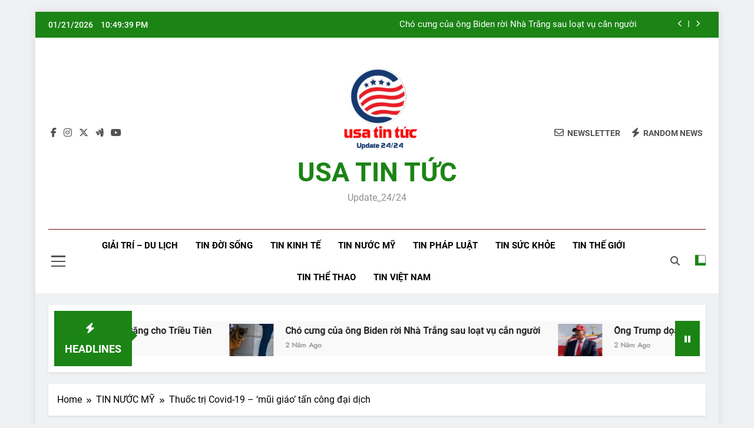

--- FILE ---
content_type: text/html; charset=UTF-8
request_url: https://usatintuc.com/thuoc-tri-covid-19-mui-giao-tan-cong-dai-dich/
body_size: 26775
content:
<!doctype html>
<html lang="vi">
<head>
	<meta charset="UTF-8">
	<meta name="viewport" content="width=device-width, initial-scale=1">
	<link rel="profile" href="https://gmpg.org/xfn/11">
	<title>Thuốc trị Covid-19 &#8211; &#8216;mũi giáo&#8217; tấn công đại dịch &#8211; USA TIN TỨC</title>
<meta name='robots' content='max-image-preview:large' />
	<style>img:is([sizes="auto" i], [sizes^="auto," i]) { contain-intrinsic-size: 3000px 1500px }</style>
	<link rel='dns-prefetch' href='//static.addtoany.com' />
<link rel='dns-prefetch' href='//www.googletagmanager.com' />
<link rel="alternate" type="application/rss+xml" title="Dòng thông tin USA TIN TỨC &raquo;" href="https://usatintuc.com/feed/" />
<link rel="alternate" type="application/rss+xml" title="USA TIN TỨC &raquo; Dòng bình luận" href="https://usatintuc.com/comments/feed/" />
<link rel="alternate" type="application/rss+xml" title="USA TIN TỨC &raquo; Thuốc trị Covid-19 &#8211; &#8216;mũi giáo&#8217; tấn công đại dịch Dòng bình luận" href="https://usatintuc.com/thuoc-tri-covid-19-mui-giao-tan-cong-dai-dich/feed/" />
<script>
window._wpemojiSettings = {"baseUrl":"https:\/\/s.w.org\/images\/core\/emoji\/15.0.3\/72x72\/","ext":".png","svgUrl":"https:\/\/s.w.org\/images\/core\/emoji\/15.0.3\/svg\/","svgExt":".svg","source":{"concatemoji":"https:\/\/usatintuc.com\/wp-includes\/js\/wp-emoji-release.min.js?ver=6.7.1"}};
/*! This file is auto-generated */
!function(i,n){var o,s,e;function c(e){try{var t={supportTests:e,timestamp:(new Date).valueOf()};sessionStorage.setItem(o,JSON.stringify(t))}catch(e){}}function p(e,t,n){e.clearRect(0,0,e.canvas.width,e.canvas.height),e.fillText(t,0,0);var t=new Uint32Array(e.getImageData(0,0,e.canvas.width,e.canvas.height).data),r=(e.clearRect(0,0,e.canvas.width,e.canvas.height),e.fillText(n,0,0),new Uint32Array(e.getImageData(0,0,e.canvas.width,e.canvas.height).data));return t.every(function(e,t){return e===r[t]})}function u(e,t,n){switch(t){case"flag":return n(e,"\ud83c\udff3\ufe0f\u200d\u26a7\ufe0f","\ud83c\udff3\ufe0f\u200b\u26a7\ufe0f")?!1:!n(e,"\ud83c\uddfa\ud83c\uddf3","\ud83c\uddfa\u200b\ud83c\uddf3")&&!n(e,"\ud83c\udff4\udb40\udc67\udb40\udc62\udb40\udc65\udb40\udc6e\udb40\udc67\udb40\udc7f","\ud83c\udff4\u200b\udb40\udc67\u200b\udb40\udc62\u200b\udb40\udc65\u200b\udb40\udc6e\u200b\udb40\udc67\u200b\udb40\udc7f");case"emoji":return!n(e,"\ud83d\udc26\u200d\u2b1b","\ud83d\udc26\u200b\u2b1b")}return!1}function f(e,t,n){var r="undefined"!=typeof WorkerGlobalScope&&self instanceof WorkerGlobalScope?new OffscreenCanvas(300,150):i.createElement("canvas"),a=r.getContext("2d",{willReadFrequently:!0}),o=(a.textBaseline="top",a.font="600 32px Arial",{});return e.forEach(function(e){o[e]=t(a,e,n)}),o}function t(e){var t=i.createElement("script");t.src=e,t.defer=!0,i.head.appendChild(t)}"undefined"!=typeof Promise&&(o="wpEmojiSettingsSupports",s=["flag","emoji"],n.supports={everything:!0,everythingExceptFlag:!0},e=new Promise(function(e){i.addEventListener("DOMContentLoaded",e,{once:!0})}),new Promise(function(t){var n=function(){try{var e=JSON.parse(sessionStorage.getItem(o));if("object"==typeof e&&"number"==typeof e.timestamp&&(new Date).valueOf()<e.timestamp+604800&&"object"==typeof e.supportTests)return e.supportTests}catch(e){}return null}();if(!n){if("undefined"!=typeof Worker&&"undefined"!=typeof OffscreenCanvas&&"undefined"!=typeof URL&&URL.createObjectURL&&"undefined"!=typeof Blob)try{var e="postMessage("+f.toString()+"("+[JSON.stringify(s),u.toString(),p.toString()].join(",")+"));",r=new Blob([e],{type:"text/javascript"}),a=new Worker(URL.createObjectURL(r),{name:"wpTestEmojiSupports"});return void(a.onmessage=function(e){c(n=e.data),a.terminate(),t(n)})}catch(e){}c(n=f(s,u,p))}t(n)}).then(function(e){for(var t in e)n.supports[t]=e[t],n.supports.everything=n.supports.everything&&n.supports[t],"flag"!==t&&(n.supports.everythingExceptFlag=n.supports.everythingExceptFlag&&n.supports[t]);n.supports.everythingExceptFlag=n.supports.everythingExceptFlag&&!n.supports.flag,n.DOMReady=!1,n.readyCallback=function(){n.DOMReady=!0}}).then(function(){return e}).then(function(){var e;n.supports.everything||(n.readyCallback(),(e=n.source||{}).concatemoji?t(e.concatemoji):e.wpemoji&&e.twemoji&&(t(e.twemoji),t(e.wpemoji)))}))}((window,document),window._wpemojiSettings);
</script>
<style id='wp-emoji-styles-inline-css'>

	img.wp-smiley, img.emoji {
		display: inline !important;
		border: none !important;
		box-shadow: none !important;
		height: 1em !important;
		width: 1em !important;
		margin: 0 0.07em !important;
		vertical-align: -0.1em !important;
		background: none !important;
		padding: 0 !important;
	}
</style>
<link rel='stylesheet' id='wp-block-library-css' href='https://usatintuc.com/wp-includes/css/dist/block-library/style.min.css?ver=6.7.1' media='all' />
<link rel='stylesheet' id='magnific-popup-css' href='https://usatintuc.com/wp-content/plugins/gutentor/assets/library/magnific-popup/magnific-popup.min.css?ver=1.8.0' media='all' />
<link rel='stylesheet' id='slick-css' href='https://usatintuc.com/wp-content/plugins/gutentor/assets/library/slick/slick.min.css?ver=1.8.1' media='all' />
<link rel='stylesheet' id='fontawesome-css' href='https://usatintuc.com/wp-content/plugins/gutentor/assets/library/fontawesome/css/all.min.css?ver=5.12.0' media='all' />
<link rel='stylesheet' id='wpness-grid-css' href='https://usatintuc.com/wp-content/plugins/gutentor/assets/library/wpness-grid/wpness-grid.css?ver=1.0.0' media='all' />
<link rel='stylesheet' id='animate-css' href='https://usatintuc.com/wp-content/plugins/gutentor/assets/library/animatecss/animate.min.css?ver=3.7.2' media='all' />
<link rel='stylesheet' id='wp-components-css' href='https://usatintuc.com/wp-includes/css/dist/components/style.min.css?ver=6.7.1' media='all' />
<link rel='stylesheet' id='wp-preferences-css' href='https://usatintuc.com/wp-includes/css/dist/preferences/style.min.css?ver=6.7.1' media='all' />
<link rel='stylesheet' id='wp-block-editor-css' href='https://usatintuc.com/wp-includes/css/dist/block-editor/style.min.css?ver=6.7.1' media='all' />
<link rel='stylesheet' id='wp-reusable-blocks-css' href='https://usatintuc.com/wp-includes/css/dist/reusable-blocks/style.min.css?ver=6.7.1' media='all' />
<link rel='stylesheet' id='wp-patterns-css' href='https://usatintuc.com/wp-includes/css/dist/patterns/style.min.css?ver=6.7.1' media='all' />
<link rel='stylesheet' id='wp-editor-css' href='https://usatintuc.com/wp-includes/css/dist/editor/style.min.css?ver=6.7.1' media='all' />
<link rel='stylesheet' id='gutentor-css' href='https://usatintuc.com/wp-content/plugins/gutentor/dist/blocks.style.build.css?ver=3.5.1' media='all' />
<style id='classic-theme-styles-inline-css'>
/*! This file is auto-generated */
.wp-block-button__link{color:#fff;background-color:#32373c;border-radius:9999px;box-shadow:none;text-decoration:none;padding:calc(.667em + 2px) calc(1.333em + 2px);font-size:1.125em}.wp-block-file__button{background:#32373c;color:#fff;text-decoration:none}
</style>
<style id='global-styles-inline-css'>
:root{--wp--preset--aspect-ratio--square: 1;--wp--preset--aspect-ratio--4-3: 4/3;--wp--preset--aspect-ratio--3-4: 3/4;--wp--preset--aspect-ratio--3-2: 3/2;--wp--preset--aspect-ratio--2-3: 2/3;--wp--preset--aspect-ratio--16-9: 16/9;--wp--preset--aspect-ratio--9-16: 9/16;--wp--preset--color--black: #000000;--wp--preset--color--cyan-bluish-gray: #abb8c3;--wp--preset--color--white: #ffffff;--wp--preset--color--pale-pink: #f78da7;--wp--preset--color--vivid-red: #cf2e2e;--wp--preset--color--luminous-vivid-orange: #ff6900;--wp--preset--color--luminous-vivid-amber: #fcb900;--wp--preset--color--light-green-cyan: #7bdcb5;--wp--preset--color--vivid-green-cyan: #00d084;--wp--preset--color--pale-cyan-blue: #8ed1fc;--wp--preset--color--vivid-cyan-blue: #0693e3;--wp--preset--color--vivid-purple: #9b51e0;--wp--preset--gradient--vivid-cyan-blue-to-vivid-purple: linear-gradient(135deg,rgba(6,147,227,1) 0%,rgb(155,81,224) 100%);--wp--preset--gradient--light-green-cyan-to-vivid-green-cyan: linear-gradient(135deg,rgb(122,220,180) 0%,rgb(0,208,130) 100%);--wp--preset--gradient--luminous-vivid-amber-to-luminous-vivid-orange: linear-gradient(135deg,rgba(252,185,0,1) 0%,rgba(255,105,0,1) 100%);--wp--preset--gradient--luminous-vivid-orange-to-vivid-red: linear-gradient(135deg,rgba(255,105,0,1) 0%,rgb(207,46,46) 100%);--wp--preset--gradient--very-light-gray-to-cyan-bluish-gray: linear-gradient(135deg,rgb(238,238,238) 0%,rgb(169,184,195) 100%);--wp--preset--gradient--cool-to-warm-spectrum: linear-gradient(135deg,rgb(74,234,220) 0%,rgb(151,120,209) 20%,rgb(207,42,186) 40%,rgb(238,44,130) 60%,rgb(251,105,98) 80%,rgb(254,248,76) 100%);--wp--preset--gradient--blush-light-purple: linear-gradient(135deg,rgb(255,206,236) 0%,rgb(152,150,240) 100%);--wp--preset--gradient--blush-bordeaux: linear-gradient(135deg,rgb(254,205,165) 0%,rgb(254,45,45) 50%,rgb(107,0,62) 100%);--wp--preset--gradient--luminous-dusk: linear-gradient(135deg,rgb(255,203,112) 0%,rgb(199,81,192) 50%,rgb(65,88,208) 100%);--wp--preset--gradient--pale-ocean: linear-gradient(135deg,rgb(255,245,203) 0%,rgb(182,227,212) 50%,rgb(51,167,181) 100%);--wp--preset--gradient--electric-grass: linear-gradient(135deg,rgb(202,248,128) 0%,rgb(113,206,126) 100%);--wp--preset--gradient--midnight: linear-gradient(135deg,rgb(2,3,129) 0%,rgb(40,116,252) 100%);--wp--preset--font-size--small: 13px;--wp--preset--font-size--medium: 20px;--wp--preset--font-size--large: 36px;--wp--preset--font-size--x-large: 42px;--wp--preset--spacing--20: 0.44rem;--wp--preset--spacing--30: 0.67rem;--wp--preset--spacing--40: 1rem;--wp--preset--spacing--50: 1.5rem;--wp--preset--spacing--60: 2.25rem;--wp--preset--spacing--70: 3.38rem;--wp--preset--spacing--80: 5.06rem;--wp--preset--shadow--natural: 6px 6px 9px rgba(0, 0, 0, 0.2);--wp--preset--shadow--deep: 12px 12px 50px rgba(0, 0, 0, 0.4);--wp--preset--shadow--sharp: 6px 6px 0px rgba(0, 0, 0, 0.2);--wp--preset--shadow--outlined: 6px 6px 0px -3px rgba(255, 255, 255, 1), 6px 6px rgba(0, 0, 0, 1);--wp--preset--shadow--crisp: 6px 6px 0px rgba(0, 0, 0, 1);}:where(.is-layout-flex){gap: 0.5em;}:where(.is-layout-grid){gap: 0.5em;}body .is-layout-flex{display: flex;}.is-layout-flex{flex-wrap: wrap;align-items: center;}.is-layout-flex > :is(*, div){margin: 0;}body .is-layout-grid{display: grid;}.is-layout-grid > :is(*, div){margin: 0;}:where(.wp-block-columns.is-layout-flex){gap: 2em;}:where(.wp-block-columns.is-layout-grid){gap: 2em;}:where(.wp-block-post-template.is-layout-flex){gap: 1.25em;}:where(.wp-block-post-template.is-layout-grid){gap: 1.25em;}.has-black-color{color: var(--wp--preset--color--black) !important;}.has-cyan-bluish-gray-color{color: var(--wp--preset--color--cyan-bluish-gray) !important;}.has-white-color{color: var(--wp--preset--color--white) !important;}.has-pale-pink-color{color: var(--wp--preset--color--pale-pink) !important;}.has-vivid-red-color{color: var(--wp--preset--color--vivid-red) !important;}.has-luminous-vivid-orange-color{color: var(--wp--preset--color--luminous-vivid-orange) !important;}.has-luminous-vivid-amber-color{color: var(--wp--preset--color--luminous-vivid-amber) !important;}.has-light-green-cyan-color{color: var(--wp--preset--color--light-green-cyan) !important;}.has-vivid-green-cyan-color{color: var(--wp--preset--color--vivid-green-cyan) !important;}.has-pale-cyan-blue-color{color: var(--wp--preset--color--pale-cyan-blue) !important;}.has-vivid-cyan-blue-color{color: var(--wp--preset--color--vivid-cyan-blue) !important;}.has-vivid-purple-color{color: var(--wp--preset--color--vivid-purple) !important;}.has-black-background-color{background-color: var(--wp--preset--color--black) !important;}.has-cyan-bluish-gray-background-color{background-color: var(--wp--preset--color--cyan-bluish-gray) !important;}.has-white-background-color{background-color: var(--wp--preset--color--white) !important;}.has-pale-pink-background-color{background-color: var(--wp--preset--color--pale-pink) !important;}.has-vivid-red-background-color{background-color: var(--wp--preset--color--vivid-red) !important;}.has-luminous-vivid-orange-background-color{background-color: var(--wp--preset--color--luminous-vivid-orange) !important;}.has-luminous-vivid-amber-background-color{background-color: var(--wp--preset--color--luminous-vivid-amber) !important;}.has-light-green-cyan-background-color{background-color: var(--wp--preset--color--light-green-cyan) !important;}.has-vivid-green-cyan-background-color{background-color: var(--wp--preset--color--vivid-green-cyan) !important;}.has-pale-cyan-blue-background-color{background-color: var(--wp--preset--color--pale-cyan-blue) !important;}.has-vivid-cyan-blue-background-color{background-color: var(--wp--preset--color--vivid-cyan-blue) !important;}.has-vivid-purple-background-color{background-color: var(--wp--preset--color--vivid-purple) !important;}.has-black-border-color{border-color: var(--wp--preset--color--black) !important;}.has-cyan-bluish-gray-border-color{border-color: var(--wp--preset--color--cyan-bluish-gray) !important;}.has-white-border-color{border-color: var(--wp--preset--color--white) !important;}.has-pale-pink-border-color{border-color: var(--wp--preset--color--pale-pink) !important;}.has-vivid-red-border-color{border-color: var(--wp--preset--color--vivid-red) !important;}.has-luminous-vivid-orange-border-color{border-color: var(--wp--preset--color--luminous-vivid-orange) !important;}.has-luminous-vivid-amber-border-color{border-color: var(--wp--preset--color--luminous-vivid-amber) !important;}.has-light-green-cyan-border-color{border-color: var(--wp--preset--color--light-green-cyan) !important;}.has-vivid-green-cyan-border-color{border-color: var(--wp--preset--color--vivid-green-cyan) !important;}.has-pale-cyan-blue-border-color{border-color: var(--wp--preset--color--pale-cyan-blue) !important;}.has-vivid-cyan-blue-border-color{border-color: var(--wp--preset--color--vivid-cyan-blue) !important;}.has-vivid-purple-border-color{border-color: var(--wp--preset--color--vivid-purple) !important;}.has-vivid-cyan-blue-to-vivid-purple-gradient-background{background: var(--wp--preset--gradient--vivid-cyan-blue-to-vivid-purple) !important;}.has-light-green-cyan-to-vivid-green-cyan-gradient-background{background: var(--wp--preset--gradient--light-green-cyan-to-vivid-green-cyan) !important;}.has-luminous-vivid-amber-to-luminous-vivid-orange-gradient-background{background: var(--wp--preset--gradient--luminous-vivid-amber-to-luminous-vivid-orange) !important;}.has-luminous-vivid-orange-to-vivid-red-gradient-background{background: var(--wp--preset--gradient--luminous-vivid-orange-to-vivid-red) !important;}.has-very-light-gray-to-cyan-bluish-gray-gradient-background{background: var(--wp--preset--gradient--very-light-gray-to-cyan-bluish-gray) !important;}.has-cool-to-warm-spectrum-gradient-background{background: var(--wp--preset--gradient--cool-to-warm-spectrum) !important;}.has-blush-light-purple-gradient-background{background: var(--wp--preset--gradient--blush-light-purple) !important;}.has-blush-bordeaux-gradient-background{background: var(--wp--preset--gradient--blush-bordeaux) !important;}.has-luminous-dusk-gradient-background{background: var(--wp--preset--gradient--luminous-dusk) !important;}.has-pale-ocean-gradient-background{background: var(--wp--preset--gradient--pale-ocean) !important;}.has-electric-grass-gradient-background{background: var(--wp--preset--gradient--electric-grass) !important;}.has-midnight-gradient-background{background: var(--wp--preset--gradient--midnight) !important;}.has-small-font-size{font-size: var(--wp--preset--font-size--small) !important;}.has-medium-font-size{font-size: var(--wp--preset--font-size--medium) !important;}.has-large-font-size{font-size: var(--wp--preset--font-size--large) !important;}.has-x-large-font-size{font-size: var(--wp--preset--font-size--x-large) !important;}
:where(.wp-block-post-template.is-layout-flex){gap: 1.25em;}:where(.wp-block-post-template.is-layout-grid){gap: 1.25em;}
:where(.wp-block-columns.is-layout-flex){gap: 2em;}:where(.wp-block-columns.is-layout-grid){gap: 2em;}
:root :where(.wp-block-pullquote){font-size: 1.5em;line-height: 1.6;}
</style>
<link rel='stylesheet' id='fontawesome-6-css' href='https://usatintuc.com/wp-content/themes/newsmatic/assets/lib/fontawesome-6/css/all.min.css?ver=6.5.1' media='all' />
<link rel='stylesheet' id='newsmatic-typo-fonts-css' href='https://usatintuc.com/wp-content/fonts/b9844407f1ea45a9c16d47df21f513d7.css' media='all' />
<link rel='stylesheet' id='newsmatic-style-css' href='https://usatintuc.com/wp-content/themes/newsmatic/style.css?ver=1.3.16' media='all' />
<style id='newsmatic-style-inline-css'>
body.newsmatic_font_typography{ --newsmatic-global-preset-color-1: #64748b;}
 body.newsmatic_font_typography{ --newsmatic-global-preset-color-2: #27272a;}
 body.newsmatic_font_typography{ --newsmatic-global-preset-color-3: #ef4444;}
 body.newsmatic_font_typography{ --newsmatic-global-preset-color-4: #eab308;}
 body.newsmatic_font_typography{ --newsmatic-global-preset-color-5: #84cc16;}
 body.newsmatic_font_typography{ --newsmatic-global-preset-color-6: #22c55e;}
 body.newsmatic_font_typography{ --newsmatic-global-preset-color-7: #06b6d4;}
 body.newsmatic_font_typography{ --newsmatic-global-preset-color-8: #0284c7;}
 body.newsmatic_font_typography{ --newsmatic-global-preset-color-9: #6366f1;}
 body.newsmatic_font_typography{ --newsmatic-global-preset-color-10: #84cc16;}
 body.newsmatic_font_typography{ --newsmatic-global-preset-color-11: #a855f7;}
 body.newsmatic_font_typography{ --newsmatic-global-preset-color-12: #f43f5e;}
 body.newsmatic_font_typography{ --newsmatic-global-preset-gradient-color-1: linear-gradient( 135deg, #485563 10%, #29323c 100%);}
 body.newsmatic_font_typography{ --newsmatic-global-preset-gradient-color-2: linear-gradient( 135deg, #FF512F 10%, #F09819 100%);}
 body.newsmatic_font_typography{ --newsmatic-global-preset-gradient-color-3: linear-gradient( 135deg, #00416A 10%, #E4E5E6 100%);}
 body.newsmatic_font_typography{ --newsmatic-global-preset-gradient-color-4: linear-gradient( 135deg, #CE9FFC 10%, #7367F0 100%);}
 body.newsmatic_font_typography{ --newsmatic-global-preset-gradient-color-5: linear-gradient( 135deg, #90F7EC 10%, #32CCBC 100%);}
 body.newsmatic_font_typography{ --newsmatic-global-preset-gradient-color-6: linear-gradient( 135deg, #81FBB8 10%, #28C76F 100%);}
 body.newsmatic_font_typography{ --newsmatic-global-preset-gradient-color-7: linear-gradient( 135deg, #EB3349 10%, #F45C43 100%);}
 body.newsmatic_font_typography{ --newsmatic-global-preset-gradient-color-8: linear-gradient( 135deg, #FFF720 10%, #3CD500 100%);}
 body.newsmatic_font_typography{ --newsmatic-global-preset-gradient-color-9: linear-gradient( 135deg, #FF96F9 10%, #C32BAC 100%);}
 body.newsmatic_font_typography{ --newsmatic-global-preset-gradient-color-10: linear-gradient( 135deg, #69FF97 10%, #00E4FF 100%);}
 body.newsmatic_font_typography{ --newsmatic-global-preset-gradient-color-11: linear-gradient( 135deg, #3C8CE7 10%, #00EAFF 100%);}
 body.newsmatic_font_typography{ --newsmatic-global-preset-gradient-color-12: linear-gradient( 135deg, #FF7AF5 10%, #513162 100%);}
 body.newsmatic_font_typography{ --theme-block-top-border-color: #1b8415;}
.newsmatic_font_typography { --header-padding: 35px;} .newsmatic_font_typography { --header-padding-tablet: 30px;} .newsmatic_font_typography { --header-padding-smartphone: 30px;}.newsmatic_main_body .site-header.layout--default .top-header{ background: #1b8415}.newsmatic_font_typography .header-custom-button{ background: linear-gradient(135deg,rgb(178,7,29) 0%,rgb(1,1,1) 100%)}.newsmatic_font_typography .header-custom-button:hover{ background: #b2071d}.newsmatic_font_typography { --site-title-family : Roboto; }
.newsmatic_font_typography { --site-title-weight : 700; }
.newsmatic_font_typography { --site-title-texttransform : capitalize; }
.newsmatic_font_typography { --site-title-textdecoration : none; }
.newsmatic_font_typography { --site-title-size : 45px; }
.newsmatic_font_typography { --site-title-size-tab : 43px; }
.newsmatic_font_typography { --site-title-size-mobile : 40px; }
.newsmatic_font_typography { --site-title-lineheight : 45px; }
.newsmatic_font_typography { --site-title-lineheight-tab : 42px; }
.newsmatic_font_typography { --site-title-lineheight-mobile : 40px; }
.newsmatic_font_typography { --site-title-letterspacing : 0px; }
.newsmatic_font_typography { --site-title-letterspacing-tab : 0px; }
.newsmatic_font_typography { --site-title-letterspacing-mobile : 0px; }
.newsmatic_font_typography { --site-tagline-family : Roboto; }
.newsmatic_font_typography { --site-tagline-weight : 400; }
.newsmatic_font_typography { --site-tagline-texttransform : capitalize; }
.newsmatic_font_typography { --site-tagline-textdecoration : none; }
.newsmatic_font_typography { --site-tagline-size : 16px; }
.newsmatic_font_typography { --site-tagline-size-tab : 16px; }
.newsmatic_font_typography { --site-tagline-size-mobile : 16px; }
.newsmatic_font_typography { --site-tagline-lineheight : 26px; }
.newsmatic_font_typography { --site-tagline-lineheight-tab : 26px; }
.newsmatic_font_typography { --site-tagline-lineheight-mobile : 16px; }
.newsmatic_font_typography { --site-tagline-letterspacing : 0px; }
.newsmatic_font_typography { --site-tagline-letterspacing-tab : 0px; }
.newsmatic_font_typography { --site-tagline-letterspacing-mobile : 0px; }
body .site-branding img.custom-logo{ width: 230px; }@media(max-width: 940px) { body .site-branding img.custom-logo{ width: 200px; } }
@media(max-width: 610px) { body .site-branding img.custom-logo{ width: 200px; } }
.newsmatic_font_typography  { --sidebar-toggle-color: #525252;}.newsmatic_font_typography  { --sidebar-toggle-color-hover : #1B8415; }.newsmatic_font_typography  { --search-color: #525252;}.newsmatic_font_typography  { --search-color-hover : #1B8415; }.newsmatic_main_body { --site-bk-color: #F0F1F2}.newsmatic_font_typography  { --move-to-top-background-color: #1B8415;}.newsmatic_font_typography  { --move-to-top-background-color-hover : #1B8415; }.newsmatic_font_typography  { --move-to-top-color: #fff;}.newsmatic_font_typography  { --move-to-top-color-hover : #fff; }@media(max-width: 610px) { .ads-banner{ display : block;} }@media(max-width: 610px) { body #newsmatic-scroll-to-top.show{ display : none;} }body .site-header.layout--default .menu-section .row{ border-top: 1px solid #730909;}body .site-footer.dark_bk{ border-top: 5px solid #1B8415;}.newsmatic_font_typography  { --custom-btn-color: #ffffff;}.newsmatic_font_typography  { --custom-btn-color-hover : #ffffff; } body.newsmatic_main_body{ --theme-color-red: #1B8415;} body.newsmatic_dark_mode{ --theme-color-red: #1B8415;}body .post-categories .cat-item.cat-15 { background-color : #1B8415} body .newsmatic-category-no-bk .post-categories .cat-item.cat-15 a  { color : #1B8415} body.single .post-categories .cat-item.cat-15 { background-color : #1B8415} body .post-categories .cat-item.cat-44 { background-color : #1B8415} body .newsmatic-category-no-bk .post-categories .cat-item.cat-44 a  { color : #1B8415} body.single .post-categories .cat-item.cat-44 { background-color : #1B8415} body .post-categories .cat-item.cat-54 { background-color : #1B8415} body .newsmatic-category-no-bk .post-categories .cat-item.cat-54 a  { color : #1B8415} body.single .post-categories .cat-item.cat-54 { background-color : #1B8415} body .post-categories .cat-item.cat-67 { background-color : #1B8415} body .newsmatic-category-no-bk .post-categories .cat-item.cat-67 a  { color : #1B8415} body.single .post-categories .cat-item.cat-67 { background-color : #1B8415} body .post-categories .cat-item.cat-2 { background-color : #1B8415} body .newsmatic-category-no-bk .post-categories .cat-item.cat-2 a  { color : #1B8415} body.single .post-categories .cat-item.cat-2 { background-color : #1B8415} body .post-categories .cat-item.cat-22 { background-color : #1B8415} body .newsmatic-category-no-bk .post-categories .cat-item.cat-22 a  { color : #1B8415} body.single .post-categories .cat-item.cat-22 { background-color : #1B8415} body .post-categories .cat-item.cat-14 { background-color : #1B8415} body .newsmatic-category-no-bk .post-categories .cat-item.cat-14 a  { color : #1B8415} body.single .post-categories .cat-item.cat-14 { background-color : #1B8415} body .post-categories .cat-item.cat-13 { background-color : #1B8415} body .newsmatic-category-no-bk .post-categories .cat-item.cat-13 a  { color : #1B8415} body.single .post-categories .cat-item.cat-13 { background-color : #1B8415} body .post-categories .cat-item.cat-47 { background-color : #1B8415} body .newsmatic-category-no-bk .post-categories .cat-item.cat-47 a  { color : #1B8415} body.single .post-categories .cat-item.cat-47 { background-color : #1B8415} body .post-categories .cat-item.cat-90 { background-color : #1B8415} body .newsmatic-category-no-bk .post-categories .cat-item.cat-90 a  { color : #1B8415} body.single .post-categories .cat-item.cat-90 { background-color : #1B8415} body .post-categories .cat-item.cat-6 { background-color : #1B8415} body .newsmatic-category-no-bk .post-categories .cat-item.cat-6 a  { color : #1B8415} body.single .post-categories .cat-item.cat-6 { background-color : #1B8415}  #main-banner-section .main-banner-slider figure.post-thumb { border-radius: 0px; } #main-banner-section .main-banner-slider .post-element{ border-radius: 0px;}
 @media (max-width: 769px){ #main-banner-section .main-banner-slider figure.post-thumb { border-radius: 0px; } #main-banner-section .main-banner-slider .post-element { border-radius: 0px; } }
 @media (max-width: 548px){ #main-banner-section .main-banner-slider figure.post-thumb  { border-radius: 0px; } #main-banner-section .main-banner-slider .post-element { border-radius: 0px; } }
 #main-banner-section .main-banner-trailing-posts figure.post-thumb, #main-banner-section .banner-trailing-posts figure.post-thumb { border-radius: 0px } #main-banner-section .banner-trailing-posts .post-element { border-radius: 0px;}
 @media (max-width: 769px){ #main-banner-section .main-banner-trailing-posts figure.post-thumb,
				#main-banner-section .banner-trailing-posts figure.post-thumb { border-radius: 0px } #main-banner-section .banner-trailing-posts .post-element { border-radius: 0px;} }
 @media (max-width: 548px){ #main-banner-section .main-banner-trailing-posts figure.post-thumb,
				#main-banner-section .banner-trailing-posts figure.post-thumb  { border-radius: 0px  } #main-banner-section .banner-trailing-posts .post-element { border-radius: 0px;} }
 main.site-main .primary-content article figure.post-thumb-wrap { padding-bottom: calc( 0.6 * 100% ) }
 @media (max-width: 769px){ main.site-main .primary-content article figure.post-thumb-wrap { padding-bottom: calc( 0.6 * 100% ) } }
 @media (max-width: 548px){ main.site-main .primary-content article figure.post-thumb-wrap { padding-bottom: calc( 0.6 * 100% ) } }
 main.site-main .primary-content article figure.post-thumb-wrap { border-radius: 0px}
 @media (max-width: 769px){ main.site-main .primary-content article figure.post-thumb-wrap { border-radius: 0px } }
 @media (max-width: 548px){ main.site-main .primary-content article figure.post-thumb-wrap { border-radius: 0px  } }
#block--1754670159207d article figure.post-thumb-wrap { padding-bottom: calc( 0.6 * 100% ) }
 @media (max-width: 769px){ #block--1754670159207d article figure.post-thumb-wrap { padding-bottom: calc( 0.8 * 100% ) } }
 @media (max-width: 548px){ #block--1754670159207d article figure.post-thumb-wrap { padding-bottom: calc( 0.6 * 100% ) }}
#block--1754670159207d article figure.post-thumb-wrap { border-radius: 0px }
 @media (max-width: 769px){ #block--1754670159207d article figure.post-thumb-wrap { border-radius: 0px } }
 @media (max-width: 548px){ #block--1754670159207d article figure.post-thumb-wrap { border-radius: 0px } }
#block--1754670159213u article figure.post-thumb-wrap { padding-bottom: calc( 0.6 * 100% ) }
 @media (max-width: 769px){ #block--1754670159213u article figure.post-thumb-wrap { padding-bottom: calc( 0.8 * 100% ) } }
 @media (max-width: 548px){ #block--1754670159213u article figure.post-thumb-wrap { padding-bottom: calc( 0.6 * 100% ) }}
#block--1754670159213u article figure.post-thumb-wrap { border-radius: 0px }
 @media (max-width: 769px){ #block--1754670159213u article figure.post-thumb-wrap { border-radius: 0px } }
 @media (max-width: 548px){ #block--1754670159213u article figure.post-thumb-wrap { border-radius: 0px } }
#block--1754670159215y article figure.post-thumb-wrap { padding-bottom: calc( 0.25 * 100% ) }
 @media (max-width: 769px){ #block--1754670159215y article figure.post-thumb-wrap { padding-bottom: calc( 0.25 * 100% ) } }
 @media (max-width: 548px){ #block--1754670159215y article figure.post-thumb-wrap { padding-bottom: calc( 0.25 * 100% ) }}
#block--1754670159215y article figure.post-thumb-wrap { border-radius: 0px }
 @media (max-width: 769px){ #block--1754670159215y article figure.post-thumb-wrap { border-radius: 0px } }
 @media (max-width: 548px){ #block--1754670159215y article figure.post-thumb-wrap { border-radius: 0px } }
#block--1754670159217u article figure.post-thumb-wrap { padding-bottom: calc( 0.6 * 100% ) }
 @media (max-width: 769px){ #block--1754670159217u article figure.post-thumb-wrap { padding-bottom: calc( 0.8 * 100% ) } }
 @media (max-width: 548px){ #block--1754670159217u article figure.post-thumb-wrap { padding-bottom: calc( 0.6 * 100% ) }}
#block--1754670159217u article figure.post-thumb-wrap { border-radius: 0px }
 @media (max-width: 769px){ #block--1754670159217u article figure.post-thumb-wrap { border-radius: 0px } }
 @media (max-width: 548px){ #block--1754670159217u article figure.post-thumb-wrap { border-radius: 0px } }
</style>
<link rel='stylesheet' id='newsmatic-main-style-css' href='https://usatintuc.com/wp-content/themes/newsmatic/assets/css/main.css?ver=1.3.16' media='all' />
<link rel='stylesheet' id='newsmatic-loader-style-css' href='https://usatintuc.com/wp-content/themes/newsmatic/assets/css/loader.css?ver=1.3.16' media='all' />
<link rel='stylesheet' id='newsmatic-responsive-style-css' href='https://usatintuc.com/wp-content/themes/newsmatic/assets/css/responsive.css?ver=1.3.16' media='all' />
<link rel='stylesheet' id='addtoany-css' href='https://usatintuc.com/wp-content/plugins/add-to-any/addtoany.min.css?ver=1.16' media='all' />
<script src="https://usatintuc.com/wp-includes/js/jquery/jquery.min.js?ver=3.7.1" id="jquery-core-js"></script>
<script src="https://usatintuc.com/wp-includes/js/jquery/jquery-migrate.min.js?ver=3.4.1" id="jquery-migrate-js"></script>
<script id="addtoany-core-js-before">
window.a2a_config=window.a2a_config||{};a2a_config.callbacks=[];a2a_config.overlays=[];a2a_config.templates={};a2a_localize = {
	Share: "Share",
	Save: "Save",
	Subscribe: "Subscribe",
	Email: "Email",
	Bookmark: "Bookmark",
	ShowAll: "Show all",
	ShowLess: "Show less",
	FindServices: "Find service(s)",
	FindAnyServiceToAddTo: "Instantly find any service to add to",
	PoweredBy: "Powered by",
	ShareViaEmail: "Share via email",
	SubscribeViaEmail: "Subscribe via email",
	BookmarkInYourBrowser: "Bookmark in your browser",
	BookmarkInstructions: "Press Ctrl+D or \u2318+D to bookmark this page",
	AddToYourFavorites: "Add to your favorites",
	SendFromWebOrProgram: "Send from any email address or email program",
	EmailProgram: "Email program",
	More: "More&#8230;",
	ThanksForSharing: "Thanks for sharing!",
	ThanksForFollowing: "Thanks for following!"
};
</script>
<script defer src="https://static.addtoany.com/menu/page.js" id="addtoany-core-js"></script>
<script defer src="https://usatintuc.com/wp-content/plugins/add-to-any/addtoany.min.js?ver=1.1" id="addtoany-jquery-js"></script>

<!-- Đoạn mã Google tag (gtag.js) được thêm bởi Site Kit -->
<!-- Đoạn mã Google Analytics được thêm bởi Site Kit -->
<script src="https://www.googletagmanager.com/gtag/js?id=G-H02753557R" id="google_gtagjs-js" async></script>
<script id="google_gtagjs-js-after">
window.dataLayer = window.dataLayer || [];function gtag(){dataLayer.push(arguments);}
gtag("set","linker",{"domains":["usatintuc.com"]});
gtag("js", new Date());
gtag("set", "developer_id.dZTNiMT", true);
gtag("config", "G-H02753557R");
</script>
<link rel="https://api.w.org/" href="https://usatintuc.com/wp-json/" /><link rel="alternate" title="JSON" type="application/json" href="https://usatintuc.com/wp-json/wp/v2/posts/5450" /><link rel="EditURI" type="application/rsd+xml" title="RSD" href="https://usatintuc.com/xmlrpc.php?rsd" />
<meta name="generator" content="WordPress 6.7.1" />
<link rel="canonical" href="https://usatintuc.com/thuoc-tri-covid-19-mui-giao-tan-cong-dai-dich/" />
<link rel='shortlink' href='https://usatintuc.com/?p=5450' />
<link rel="alternate" title="oNhúng (JSON)" type="application/json+oembed" href="https://usatintuc.com/wp-json/oembed/1.0/embed?url=https%3A%2F%2Fusatintuc.com%2Fthuoc-tri-covid-19-mui-giao-tan-cong-dai-dich%2F" />
<link rel="alternate" title="oNhúng (XML)" type="text/xml+oembed" href="https://usatintuc.com/wp-json/oembed/1.0/embed?url=https%3A%2F%2Fusatintuc.com%2Fthuoc-tri-covid-19-mui-giao-tan-cong-dai-dich%2F&#038;format=xml" />
<meta name="generator" content="Site Kit by Google 1.170.0" /><link rel="pingback" href="https://usatintuc.com/xmlrpc.php">
<!-- Thẻ meta Google AdSense được thêm bởi Site Kit -->
<meta name="google-adsense-platform-account" content="ca-host-pub-2644536267352236">
<meta name="google-adsense-platform-domain" content="sitekit.withgoogle.com">
<!-- Kết thúc thẻ meta Google AdSense được thêm bởi Site Kit -->
<style>.recentcomments a{display:inline !important;padding:0 !important;margin:0 !important;}</style>		<style type="text/css">
							header .site-title a, header .site-title a:after  {
					color: #1B8415;
				}
				header .site-title a:hover {
					color: #1B8415;
				}
								.site-description {
						color: #8f8f8f;
					}
						</style>
		<link rel="icon" href="https://usatintuc.com/wp-content/uploads/2021/07/cropped-logo-usa-tin-tuc-1-32x32.png" sizes="32x32" />
<link rel="icon" href="https://usatintuc.com/wp-content/uploads/2021/07/cropped-logo-usa-tin-tuc-1-192x192.png" sizes="192x192" />
<link rel="apple-touch-icon" href="https://usatintuc.com/wp-content/uploads/2021/07/cropped-logo-usa-tin-tuc-1-180x180.png" />
<meta name="msapplication-TileImage" content="https://usatintuc.com/wp-content/uploads/2021/07/cropped-logo-usa-tin-tuc-1-270x270.png" />
</head>

<body class="post-template-default single single-post postid-5450 single-format-standard wp-custom-logo gutentor-active newsmatic-title-two newsmatic-image-hover--effect-two site-boxed--layout newsmatic_site_block_border_top right-sidebar newsmatic_main_body newsmatic_font_typography" itemtype='https://schema.org/Blog' itemscope='itemscope'>
<div id="page" class="site">
	<a class="skip-link screen-reader-text" href="#primary">Skip to content</a>
				<div class="newsmatic_ovelay_div"></div>
						
			<header id="masthead" class="site-header layout--default layout--one">
				<div class="top-header"><div class="newsmatic-container"><div class="row">         <div class="top-date-time">
            <span class="date">01/21/2026</span>
            <span class="time"></span>
         </div>
               <div class="top-ticker-news">
            <ul class="ticker-item-wrap">
                                          <li class="ticker-item"><a href="https://usatintuc.com/my-mia-mai-xe-sang-nga-tang-cho-trieu-tien/" title="Mỹ mỉa mai xe sang Nga tặng cho Triều Tiên">Mỹ mỉa mai xe sang Nga tặng cho Triều Tiên</a></h2></li>
                                                   <li class="ticker-item"><a href="https://usatintuc.com/cho-cung-cua-ong-biden-roi-nha-trang-sau-loat-vu-can-nguoi/" title="Chó cưng của ông Biden rời Nhà Trắng sau loạt vụ cắn người">Chó cưng của ông Biden rời Nhà Trắng sau loạt vụ cắn người</a></h2></li>
                                                   <li class="ticker-item"><a href="https://usatintuc.com/ong-trump-doa-xu-ly-manh-tay-nguoi-vuot-bien-vao-my/" title="Ông Trump dọa xử lý mạnh tay người vượt biên vào Mỹ">Ông Trump dọa xử lý mạnh tay người vượt biên vào Mỹ</a></h2></li>
                                                   <li class="ticker-item"><a href="https://usatintuc.com/thach-thuc-khi-nhan-dien-nan-nhan-chay-rung-hawaii/" title="Thách thức khi nhận diện nạn nhân cháy rừng Hawaii">Thách thức khi nhận diện nạn nhân cháy rừng Hawaii</a></h2></li>
                                    </ul>
			</div>
      </div></div></div>        <div class="main-header order--social-logo-buttons">
            <div class="site-branding-section">
                <div class="newsmatic-container">
                    <div class="row">
                                 <div class="social-icons-wrap"><div class="social-icons">					<a class="social-icon" href="" target="_blank"><i class="fab fa-facebook-f"></i></a>
							<a class="social-icon" href="" target="_blank"><i class="fab fa-instagram"></i></a>
							<a class="social-icon" href="" target="_blank"><i class="fab fa-x-twitter"></i></a>
							<a class="social-icon" href="" target="_blank"><i class="fab fa-google-wallet"></i></a>
							<a class="social-icon" href="" target="_blank"><i class="fab fa-youtube"></i></a>
		</div></div>
                  <div class="site-branding">
                <a href="https://usatintuc.com/" class="custom-logo-link" rel="home"><img width="600" height="414" src="https://usatintuc.com/wp-content/uploads/2021/07/cropped-logo-usa-tin-tuc.png" class="custom-logo" alt="USA TIN TỨC" decoding="async" fetchpriority="high" srcset="https://usatintuc.com/wp-content/uploads/2021/07/cropped-logo-usa-tin-tuc.png 600w, https://usatintuc.com/wp-content/uploads/2021/07/cropped-logo-usa-tin-tuc-300x207.png 300w, https://usatintuc.com/wp-content/uploads/2021/07/cropped-logo-usa-tin-tuc-549x379.png 549w, https://usatintuc.com/wp-content/uploads/2021/07/cropped-logo-usa-tin-tuc-406x280.png 406w, https://usatintuc.com/wp-content/uploads/2021/07/cropped-logo-usa-tin-tuc-233x161.png 233w, https://usatintuc.com/wp-content/uploads/2021/07/cropped-logo-usa-tin-tuc-222x153.png 222w, https://usatintuc.com/wp-content/uploads/2021/07/cropped-logo-usa-tin-tuc-346x239.png 346w, https://usatintuc.com/wp-content/uploads/2021/07/cropped-logo-usa-tin-tuc-100x69.png 100w, https://usatintuc.com/wp-content/uploads/2021/07/cropped-logo-usa-tin-tuc-360x248.png 360w" sizes="(max-width: 600px) 100vw, 600px" /></a>                        <p class="site-title"><a href="https://usatintuc.com/" rel="home">USA TIN TỨC</a></p>
                                    <p class="site-description">Update_24/24</p>
                            </div><!-- .site-branding -->
         <div class="header-right-button-wrap">            <div class="newsletter-element">
                <a href="" data-popup="redirect">
                    <span class="title-icon"><i class="far fa-envelope"></i></span><span class="title-text">Newsletter</span>                </a>
            </div><!-- .newsletter-element -->
                    <div class="random-news-element">
                <a href="https://usatintuc.com?newsmaticargs=custom&#038;posts=random">
                    <span class="title-icon"><i class="fas fa-bolt"></i></span><span class="title-text">Random News</span>                </a>
            </div><!-- .random-news-element -->
        </div><!-- .header-right-button-wrap -->                    </div>
                </div>
            </div>
            <div class="menu-section">
                <div class="newsmatic-container">
                    <div class="row">
                                    <div class="sidebar-toggle-wrap">
                <a class="sidebar-toggle-trigger" href="javascript:void(0);">
                    <div class="newsmatic_sidetoggle_menu_burger">
                      <span></span>
                      <span></span>
                      <span></span>
                  </div>
                </a>
                <div class="sidebar-toggle hide">
                <span class="sidebar-toggle-close"><i class="fas fa-times"></i></span>
                  <div class="newsmatic-container">
                    <div class="row">
                                          </div>
                  </div>
                </div>
            </div>
                 <nav id="site-navigation" class="main-navigation hover-effect--none">
            <button class="menu-toggle" aria-controls="primary-menu" aria-expanded="false">
                <div id="newsmatic_menu_burger">
                    <span></span>
                    <span></span>
                    <span></span>
                </div>
                <span class="menu_txt">Menu</span></button>
            <div id="header-menu" class="menu"><ul>
<li class="page_item page-item-562"><a href="https://usatintuc.com/giai-tri-du-lich/">GIẢI TRÍ &#8211; DU LỊCH</a></li>
<li class="page_item page-item-531"><a href="https://usatintuc.com/tin-doi-song/">TIN ĐỜI SỐNG</a></li>
<li class="page_item page-item-520"><a href="https://usatintuc.com/tin-kinh-te/">TIN KINH TẾ</a></li>
<li class="page_item page-item-189"><a href="https://usatintuc.com/tin-nuoc-my/">TIN NƯỚC MỸ</a></li>
<li class="page_item page-item-513"><a href="https://usatintuc.com/tin-phap-luat/">TIN PHÁP LUẬT</a></li>
<li class="page_item page-item-550"><a href="https://usatintuc.com/tin-suc-khoe/">TIN SỨC KHỎE</a></li>
<li class="page_item page-item-494"><a href="https://usatintuc.com/tin-the-gioi/">TIN THẾ GIỚI</a></li>
<li class="page_item page-item-542"><a href="https://usatintuc.com/tin-the-thao/">TIN THỂ THAO</a></li>
<li class="page_item page-item-462"><a href="https://usatintuc.com/tin-viet-nam/">TIN VIỆT NAM</a></li>
</ul></div>
        </nav><!-- #site-navigation -->
                  <div class="search-wrap">
                <button class="search-trigger">
                    <i class="fas fa-search"></i>
                </button>
                <div class="search-form-wrap hide">
                    <form role="search" method="get" class="search-form" action="https://usatintuc.com/">
				<label>
					<span class="screen-reader-text">Tìm kiếm cho:</span>
					<input type="search" class="search-field" placeholder="Tìm kiếm &hellip;" value="" name="s" />
				</label>
				<input type="submit" class="search-submit" value="Tìm kiếm" />
			</form>                </div>
            </div>
                    <div class="mode_toggle_wrap">
                <input class="mode_toggle" type="checkbox" >
            </div>
                            </div>
                </div>
            </div>
        </div>
        			</header><!-- #masthead -->
			
			        <div class="after-header header-layout-banner-two">
            <div class="newsmatic-container">
                <div class="row">
                                <div class="ticker-news-wrap newsmatic-ticker layout--two">
                                        <div class="ticker_label_title ticker-title newsmatic-ticker-label">
                                                            <span class="icon">
                                    <i class="fas fa-bolt"></i>
                                </span>
                                                                <span class="ticker_label_title_string">Headlines</span>
                                                        </div>
                                        <div class="newsmatic-ticker-box">
                  
                    <ul class="ticker-item-wrap" direction="left" dir="ltr">
                                <li class="ticker-item">
            <figure class="feature_image">
                                        <a href="https://usatintuc.com/my-mia-mai-xe-sang-nga-tang-cho-trieu-tien/" title="Mỹ mỉa mai xe sang Nga tặng cho Triều Tiên">
                            <img width="150" height="150" src="https://usatintuc.com/wp-content/uploads/2024/02/Sedan-150x150.jpg" class="attachment-thumbnail size-thumbnail wp-post-image" alt="" title="Mỹ mỉa mai xe sang Nga tặng cho Triều Tiên" decoding="async" />                        </a>
                            </figure>
            <div class="title-wrap">
                <h2 class="post-title"><a href="https://usatintuc.com/my-mia-mai-xe-sang-nga-tang-cho-trieu-tien/" title="Mỹ mỉa mai xe sang Nga tặng cho Triều Tiên">Mỹ mỉa mai xe sang Nga tặng cho Triều Tiên</a></h2>
                <span class="post-date posted-on published"><a href="https://usatintuc.com/my-mia-mai-xe-sang-nga-tang-cho-trieu-tien/" rel="bookmark"><time class="entry-date published" datetime="2024-02-22T12:09:02-08:00">2 năm ago</time><time class="updated" datetime="2024-02-22T12:09:05-08:00">2 năm ago</time></a></span>            </div>
        </li>
            <li class="ticker-item">
            <figure class="feature_image">
                                        <a href="https://usatintuc.com/cho-cung-cua-ong-biden-roi-nha-trang-sau-loat-vu-can-nguoi/" title="Chó cưng của ông Biden rời Nhà Trắng sau loạt vụ cắn người">
                            <img width="150" height="150" src="https://usatintuc.com/wp-content/uploads/2024/02/Choss-150x150.jpg" class="attachment-thumbnail size-thumbnail wp-post-image" alt="" title="Chó cưng của ông Biden rời Nhà Trắng sau loạt vụ cắn người" decoding="async" />                        </a>
                            </figure>
            <div class="title-wrap">
                <h2 class="post-title"><a href="https://usatintuc.com/cho-cung-cua-ong-biden-roi-nha-trang-sau-loat-vu-can-nguoi/" title="Chó cưng của ông Biden rời Nhà Trắng sau loạt vụ cắn người">Chó cưng của ông Biden rời Nhà Trắng sau loạt vụ cắn người</a></h2>
                <span class="post-date posted-on published"><a href="https://usatintuc.com/cho-cung-cua-ong-biden-roi-nha-trang-sau-loat-vu-can-nguoi/" rel="bookmark"><time class="entry-date published" datetime="2024-02-22T12:03:32-08:00">2 năm ago</time><time class="updated" datetime="2024-02-22T12:03:36-08:00">2 năm ago</time></a></span>            </div>
        </li>
            <li class="ticker-item">
            <figure class="feature_image">
                                        <a href="https://usatintuc.com/ong-trump-doa-xu-ly-manh-tay-nguoi-vuot-bien-vao-my/" title="Ông Trump dọa xử lý mạnh tay người vượt biên vào Mỹ">
                            <img width="150" height="150" src="https://usatintuc.com/wp-content/uploads/2023/11/Trump-1@3x-150x150.jpg" class="attachment-thumbnail size-thumbnail wp-post-image" alt="" title="Ông Trump dọa xử lý mạnh tay người vượt biên vào Mỹ" decoding="async" />                        </a>
                            </figure>
            <div class="title-wrap">
                <h2 class="post-title"><a href="https://usatintuc.com/ong-trump-doa-xu-ly-manh-tay-nguoi-vuot-bien-vao-my/" title="Ông Trump dọa xử lý mạnh tay người vượt biên vào Mỹ">Ông Trump dọa xử lý mạnh tay người vượt biên vào Mỹ</a></h2>
                <span class="post-date posted-on published"><a href="https://usatintuc.com/ong-trump-doa-xu-ly-manh-tay-nguoi-vuot-bien-vao-my/" rel="bookmark"><time class="entry-date published" datetime="2023-11-20T12:23:28-08:00">2 năm ago</time><time class="updated" datetime="2023-11-20T12:23:30-08:00">2 năm ago</time></a></span>            </div>
        </li>
            <li class="ticker-item">
            <figure class="feature_image">
                                        <a href="https://usatintuc.com/thach-thuc-khi-nhan-dien-nan-nhan-chay-rung-hawaii/" title="Thách thức khi nhận diện nạn nhân cháy rừng Hawaii">
                            <img width="150" height="150" src="https://usatintuc.com/wp-content/uploads/2023/08/hawaii-150x150.jpg" class="attachment-thumbnail size-thumbnail wp-post-image" alt="" title="Thách thức khi nhận diện nạn nhân cháy rừng Hawaii" decoding="async" />                        </a>
                            </figure>
            <div class="title-wrap">
                <h2 class="post-title"><a href="https://usatintuc.com/thach-thuc-khi-nhan-dien-nan-nhan-chay-rung-hawaii/" title="Thách thức khi nhận diện nạn nhân cháy rừng Hawaii">Thách thức khi nhận diện nạn nhân cháy rừng Hawaii</a></h2>
                <span class="post-date posted-on published"><a href="https://usatintuc.com/thach-thuc-khi-nhan-dien-nan-nhan-chay-rung-hawaii/" rel="bookmark"><time class="entry-date published" datetime="2023-08-17T10:24:21-08:00">2 năm ago</time><time class="updated" datetime="2023-08-17T10:24:22-08:00">2 năm ago</time></a></span>            </div>
        </li>
            <li class="ticker-item">
            <figure class="feature_image">
                                        <a href="https://usatintuc.com/vu-truy-to-cua-georgia-giang-don-manh-voi-trump/" title="Vụ truy tố của Georgia giáng đòn mạnh với Trump">
                            <img width="150" height="150" src="https://usatintuc.com/wp-content/uploads/2023/08/TRUMP-150x150.jpg" class="attachment-thumbnail size-thumbnail wp-post-image" alt="" title="Vụ truy tố của Georgia giáng đòn mạnh với Trump" decoding="async" />                        </a>
                            </figure>
            <div class="title-wrap">
                <h2 class="post-title"><a href="https://usatintuc.com/vu-truy-to-cua-georgia-giang-don-manh-voi-trump/" title="Vụ truy tố của Georgia giáng đòn mạnh với Trump">Vụ truy tố của Georgia giáng đòn mạnh với Trump</a></h2>
                <span class="post-date posted-on published"><a href="https://usatintuc.com/vu-truy-to-cua-georgia-giang-don-manh-voi-trump/" rel="bookmark"><time class="entry-date published" datetime="2023-08-17T10:01:54-08:00">2 năm ago</time><time class="updated" datetime="2023-08-17T10:01:56-08:00">2 năm ago</time></a></span>            </div>
        </li>
            <li class="ticker-item">
            <figure class="feature_image">
                                        <a href="https://usatintuc.com/malaysia-muon-interpol-truy-tim-dien-vien-my-dua-ve-mh370/" title="Malaysia muốn Interpol truy tìm diễn viên Mỹ đùa về MH370">
                            <img width="150" height="150" src="https://usatintuc.com/wp-content/uploads/2023/06/0c320f8c-12fc-4eed-90c9-75980e-6958-7234-1686733694-150x150.jpg" class="attachment-thumbnail size-thumbnail wp-post-image" alt="" title="Malaysia muốn Interpol truy tìm diễn viên Mỹ đùa về MH370" decoding="async" />                        </a>
                            </figure>
            <div class="title-wrap">
                <h2 class="post-title"><a href="https://usatintuc.com/malaysia-muon-interpol-truy-tim-dien-vien-my-dua-ve-mh370/" title="Malaysia muốn Interpol truy tìm diễn viên Mỹ đùa về MH370">Malaysia muốn Interpol truy tìm diễn viên Mỹ đùa về MH370</a></h2>
                <span class="post-date posted-on published"><a href="https://usatintuc.com/malaysia-muon-interpol-truy-tim-dien-vien-my-dua-ve-mh370/" rel="bookmark"><time class="entry-date published" datetime="2023-06-14T13:18:51-08:00">3 năm ago</time><time class="updated" datetime="2023-06-14T13:18:52-08:00">3 năm ago</time></a></span>            </div>
        </li>
                        </ul>
                </div>
                <div class="newsmatic-ticker-controls">
                    <button class="newsmatic-ticker-pause"><i class="fas fa-pause"></i></button>
                </div>
            </div>
                         </div>
            </div>
        </div>
        	<div id="theme-content">
		            <div class="newsmatic-container">
                <div class="row">
                                <div class="newsmatic-breadcrumb-wrap">
                    <div role="navigation" aria-label="Breadcrumbs" class="breadcrumb-trail breadcrumbs" itemprop="breadcrumb"><ul class="trail-items" itemscope itemtype="http://schema.org/BreadcrumbList"><meta name="numberOfItems" content="3" /><meta name="itemListOrder" content="Ascending" /><li itemprop="itemListElement" itemscope itemtype="http://schema.org/ListItem" class="trail-item trail-begin"><a href="https://usatintuc.com/" rel="home" itemprop="item"><span itemprop="name">Home</span></a><meta itemprop="position" content="1" /></li><li itemprop="itemListElement" itemscope itemtype="http://schema.org/ListItem" class="trail-item"><a href="https://usatintuc.com/category/tinnuocmy/" itemprop="item"><span itemprop="name">TIN NƯỚC MỸ</span></a><meta itemprop="position" content="2" /></li><li itemprop="itemListElement" itemscope itemtype="http://schema.org/ListItem" class="trail-item trail-end"><span data-url="https://usatintuc.com/thuoc-tri-covid-19-mui-giao-tan-cong-dai-dich/" itemprop="item"><span itemprop="name">Thuốc trị Covid-19 &#8211; &#8216;mũi giáo&#8217; tấn công đại dịch</span></span><meta itemprop="position" content="3" /></li></ul></div>                </div>
                        </div>
            </div>
            		<main id="primary" class="site-main">
			<div class="newsmatic-container">
				<div class="row">
					<div class="secondary-left-sidebar">
											</div>
					<div class="primary-content">
												<div class="post-inner-wrapper">
							<article itemtype='https://schema.org/Article' itemscope='itemscope' id="post-5450" class="post-5450 post type-post status-publish format-standard has-post-thumbnail hentry category-tinnuocmy category-tinsuckhoe category-tintonghop tag-tinnuocmy tag-tinsuckhoe tag-tintonghop">
	<div class="post-inner">
		<header class="entry-header">
			<ul class="post-categories"><li class="cat-item cat-2"><a href="https://usatintuc.com/category/tinnuocmy/" rel="category tag">TIN NƯỚC MỸ</a></li><li class="cat-item cat-14"><a href="https://usatintuc.com/category/tinsuckhoe/" rel="category tag">TIN SỨC KHỎE</a></li><li class="cat-item cat-90"><a href="https://usatintuc.com/category/tintonghop/" rel="category tag">TIN TỔNG HỢP</a></li></ul><h1 class="entry-title"itemprop='name'>Thuốc trị Covid-19 &#8211; &#8216;mũi giáo&#8217; tấn công đại dịch</h1>												<div class="entry-meta">
													<span class="byline"> <span class="author vcard"><a class="url fn n author_name" href="https://usatintuc.com/author/usatintuc/">usatintuc</a></span></span><span class="post-date posted-on published"><a href="https://usatintuc.com/thuoc-tri-covid-19-mui-giao-tan-cong-dai-dich/" rel="bookmark"><time class="entry-date published" datetime="2021-11-08T10:13:52-08:00">4 năm ago</time><time class="updated" datetime="2025-06-11T19:00:58-08:00">7 tháng ago</time></a></span><a href="https://usatintuc.com/thuoc-tri-covid-19-mui-giao-tan-cong-dai-dich/#comments"><span class="post-comment">0</span></a><span class="read-time">21 mins</span>												</div><!-- .entry-meta -->
														<div class="post-thumbnail">
				<img width="800" height="450" src="https://usatintuc.com/wp-content/uploads/2021/11/Thuoc-chua-Covid-19-cua-Pfizer-va-Merck..jpg" class="attachment-post-thumbnail size-post-thumbnail wp-post-image" alt="" decoding="async" srcset="https://usatintuc.com/wp-content/uploads/2021/11/Thuoc-chua-Covid-19-cua-Pfizer-va-Merck..jpg 800w, https://usatintuc.com/wp-content/uploads/2021/11/Thuoc-chua-Covid-19-cua-Pfizer-va-Merck.-300x169.jpg 300w, https://usatintuc.com/wp-content/uploads/2021/11/Thuoc-chua-Covid-19-cua-Pfizer-va-Merck.-768x432.jpg 768w, https://usatintuc.com/wp-content/uploads/2021/11/Thuoc-chua-Covid-19-cua-Pfizer-va-Merck.-549x309.jpg 549w, https://usatintuc.com/wp-content/uploads/2021/11/Thuoc-chua-Covid-19-cua-Pfizer-va-Merck.-470x264.jpg 470w, https://usatintuc.com/wp-content/uploads/2021/11/Thuoc-chua-Covid-19-cua-Pfizer-va-Merck.-233x131.jpg 233w, https://usatintuc.com/wp-content/uploads/2021/11/Thuoc-chua-Covid-19-cua-Pfizer-va-Merck.-230x129.jpg 230w, https://usatintuc.com/wp-content/uploads/2021/11/Thuoc-chua-Covid-19-cua-Pfizer-va-Merck.-360x203.jpg 360w, https://usatintuc.com/wp-content/uploads/2021/11/Thuoc-chua-Covid-19-cua-Pfizer-va-Merck.-100x56.jpg 100w" sizes="(max-width: 800px) 100vw, 800px" />				<span class="thumb-caption"></span>
			</div><!-- .post-thumbnail -->
				</header><!-- .entry-header -->

		<div itemprop='articleBody' class="entry-content">
			
<p>Trong khi vaccine được ví như tấm khiên bảo vệ con người trước Covid-19, thuốc điều trị của Merck và Pfizer được coi là mũi giáo tấn công vào virus.</p>



<p>Tiến sĩ Scott Gottlieb, cựu ủy viên Cơ quan Quản lý Thực phẩm và Dược phẩm Mỹ (FDA), ngày 5/11 dự đoán Covid-19 sẽ &#8220;chấm dứt&#8221; ở Mỹ trong hai tháng tới, khi lệnh bắt buộc các doanh nghiệp trên 100 người tiêm vaccine cho nhân viên có hiệu lực và các loại thuốc kháng nCoV đang có nhiều triển vọng.</p>



<p>Tuyên bố được Gottlieb đưa ra sau khi Cơ quan Quản lý Dược phẩm và Sản phẩm Chăm sóc Sức khỏe Anh (MHRA) hôm 4/11 phê duyệt sử dụng thuốc kháng virus molnupiravir của hãng dược phẩm Mỹ Merck để điều trị cho bệnh nhân Covid-19 nhẹ và trung bình, giúp Anh trở thành quốc gia đầu tiên cấp phép thuốc trị Covid-19.</p>



<p>Hãng Merck và đối tác Ridgeback Biotherapeutics tháng trước nộp đơn đề nghị FDA phê duyệt molnupiravir, sau khi công bố dữ liệu cho thấy thuốc giúp giảm 50% nguy cơ nhập viện và tử vong đối với bệnh nhân Covid-19 trưởng thành bị nhiễm ở mức độ nhẹ đến trung bình.</p>



<p>Một ngày sau khi Anh phê duyệt molnupiravir, hãng dược Mỹ Pfizer thông báo paxlovid, loại thuốc kháng virus họ đang thử nghiệm, giúp giảm 89% nguy cơ nhập viện và tử vong ở những ca nhiễm nCoV nguy cơ cao, cho biết thêm rằng công ty sẽ sớm nộp đơn xin phê duyệt lên FDA.</p>



<p>Thuốc của Merck và Pfizer đều tấn công vào cơ chế nhân lên của nCoV trong cơ thể bệnh nhân. Molnupiravir hoạt động bằng cách đưa các &#8220;viên gạch kiểu RNA&#8221; vào bộ gene của virus trong quá trình nó nhân lên, tạo ra vô số đột biến lỗi, làm gián đoạn quá trình nhân bản và tiêu diệt virus.</p>



<p>Trong khi đó, paxlovid ức chế protease trong cơ thể, loại enzyme mà nCoV cần để nhân lên. Cơ chế này sẽ ngăn virus sinh sôi và kiểm soát tình trạng bệnh của người mắc Covid-19.</p>



<p>Theo tiến sĩ Gottlieb, hiện chưa rõ tác động của các loại thuốc như của Merck và Pfizer đối với làn sóng lây nhiễm chủng Delta hiện nay, nhưng các loại thuốc này có thể là &#8220;mũi giáo&#8221; lợi hại hỗ trợ cho &#8220;tấm khiên&#8221; vaccine bảo vệ nhân loại trước Covid-19.</p>



<p>Nhiều chuyên gia đánh giá nếu được cấp phép rộng rãi, các thuốc trị Covid-19 có tiềm năng to lớn để chống lại đại dịch. Họ chỉ ra rằng thuốc dễ sử dụng, sản xuất và bảo quản hơn so với vaccine, nên đặc biệt hữu ích tại những quốc gia thu nhập thấp và trung bình, nơi cơ sở hạ tầng và nguồn cung vaccine bị hạn chế.</p>



<figure class="wp-block-image is-resized"><img decoding="async" src="https://i1-vnexpress.vnecdn.net/2021/11/06/UPZ4A2CF45PBZLCQBJRBLIQBFI-9877-1636178629.jpg?w=680&amp;h=0&amp;q=100&amp;dpr=1&amp;fit=crop&amp;s=z9UXKNsoUYvQItClMh453Q" alt="Thuốc kháng virus molnupiravir do hai công ty Merck và Ridgeback Biotherapeutics phát triển, trong ảnh được công bố hồi tháng 9. Ảnh: Reuters" width="1146" height="688" /><figcaption>Thuốc kháng virus molnupiravir do hai công ty Merck và Ridgeback Biotherapeutics phát triển, trong ảnh được công bố hồi tháng 9. Ảnh:&nbsp;<em>Reuters</em></figcaption></figure>



<p>Trên thực tế, trong khi vaccine Covid-19 giúp thay đổi tình hình dịch tại nhiều quốc gia thu nhập cao, thiếu hụt nguồn cung đã khiến những nước nghèo không kịp tiến hành chiến dịch tiêm chủng quy mô lớn để ngăn chặn làn sóng lây nhiễm. Ngay cả khi nhận được vaccine, một số nước vẫn gặp vấn đề trong khâu bảo quản, phân phối trước khi vaccine hết hạn.</p>



<p>Thuốc viên còn có khả năng được bệnh nhân khắp thế giới ưa chuộng hơn so với những phương pháp điều trị Covid-19 khác hiện nay. Tại Mỹ, biện pháp điều trị bằng kháng thể đơn dòng đang được sử dụng, nhưng cách này đòi hỏi các quy trình tiêm truyền tương đối phức tạp và tốn kém.</p>



<p>Dạng thuốc viên còn có lợi thế hơn so với mũi tiêm khi xét đến những người bị chứng sợ kim tiêm. Một số chuyên gia cho rằng điều này nằm trong số những lý do ít được chú ý khiến nhiều người từ chối tiêm vaccine Covid-19.</p>



<p>&#8220;Khoảng 1/4 người lớn và 2/3 trẻ em bị sợ kim tiêm ở mức độ nào đó. Người trưởng thành còn có thể cảm thấy xấu hổ khi tiết lộ nỗi sợ của mình&#8221;, C. Meghan McMurtry, phó giáo sư tâm lý học tại Đại học Guelph của Canada, cho biết trong một bài viết hồi đầu năm.</p>



<p>Một số hãng dược phẩm đang tìm cách khắc phục yếu tố này khi nỗ lực phát triển phiên bản thuốc viên của vaccine Covid-19, dù quá trình bào chế vaccine dạng uống đối với một bệnh đường hô hấp gặp nhiều khó khăn hơn.</p>



<p>Công ty Oramed của Israel tuần trước thông báo chính phủ Nam Phi đã cho phép họ tiến hành thử nghiệm lâm sàng giai đoạn đầu ứng viên vaccine Covid-19 dạng viên nang tại nước này. MigVax, một công ty khác của Israel, hôm 4/11 cũng thông báo nhận được tài trợ từ Liên minh Đổi mới Sẵn sàng cho Dịch bệnh (CEPI) để phát triển vaccine dạng uống.</p>



<p>Báo cáo gần đây của Tổ chức Y tế Thế giới (WHO) cho biết có 4 ứng viên vaccine Covid-19 dạng uống khác đang trong quá trình phát triển lâm sàng. Ngoài ra, 8 ứng viên vaccine được thiết kế để đưa vào cơ thể qua đường mũi. Nhiều nhà nghiên cứu hy vọng hình thức này không chỉ dễ sử dụng hơn mà còn hiệu quả hơn.</p>



<p>Dù là thuốc điều trị Covid-19 hay vaccine dạng uống, các nước đang phát triển được cho là hưởng lợi lớn nhất từ các thành quả đó. Gần như mọi loại thuốc viên đều có thể được vận chuyển và bảo quản dễ dàng, đồng thời dễ đào tạo nhân viên y tế về cách dùng. Trong nhiều trường hợp, bệnh nhân có thể tự sử dụng tại nhà mà không phải hướng dẫn nhiều, hay cần đến các vật dụng cơ bản như ống tiêm.</p>



<p>Bình luận viên Adam Taylor của&nbsp;<em>Washington Post&nbsp;</em>cho rằng nếu được sử dụng rộng rãi tại những nước đang phát triển, thuốc trị Covid-19 có khả năng giúp giảm bớt gánh nặng cho hệ thống y tế, đồng thời giảm nhu cầu đối với những mặt hàng vốn có nguồn cung hạn chế như máy thở.</p>



<p>&#8220;Một trong những vấn đề lớn nhất đối với chiến lược ứng phó đại dịch, bao gồm tiêm chủng và điều trị, là khả năng tiếp cận. Tôi nghĩ những khó khăn hậu cần khi triển khai vaccine và liệu pháp kháng thể đơn dòng thực sự đã gây ra tình trạng bất bình đẳng về tiếp cận&#8221;, giáo sư William Fischer, nhà nghiên cứu tham gia thực hiện thử nghiệm lâm sàng molnupiravir, nêu quan điểm.</p>



<p>&#8220;Thuốc viên đặc biệt gây hứng thú, bởi nó có thể khắc phục những hạn chế về hậu cần, đảm bảo công bằng trong tiếp cận phương pháp điều trị và phòng tránh Covid-19&#8221;, Fischer nói thêm.</p>



<p>Tuy nhiên, bình luận viên Taylor nhấn mạnh chỉ riêng các loại thuốc này khó có thể chấm dứt đại dịch trong thời gian ngắn. Anh đã phê duyệt thuốc molnupiravir, nhưng cũng sẽ mất nhiều thời gian mới triển khai được đại trà. 480.000 liệu trình mà Anh đặt mua dự kiến được giao vào cuối tháng này, sau đó phải trải qua một nghiên cứu toàn quốc mới có thể được đưa vào sử dụng rộng rãi.</p>



<p>Thêm vào đó, molnupiravir vẫn có một số hạn chế. Thuốc được khuyến cáo sử dụng trong vòng 5 ngày đầu tiên kể từ khi xuất hiện các triệu chứng nhiễm nCoV. Đây được đánh giá là khoảng thời gian eo hẹp, đặc biệt tại những nước năng lực xét nghiệm bị hạn chế. Nhiều chuyên gia còn dự đoán Merck sẽ phải chật vật để sản xuất đủ hàng.</p>



<p>Pfizer đã bắt đầu sản xuất paxlovid và dự kiến cho ra lò hơn 180.000 vỉ vào cuối năm nay, sau đó tăng lên 50 triệu vỉ vào năm 2022. Tuy nhiên, vẫn chưa rõ loại thuốc này sẽ mất thêm bao lâu để được phê duyệt, hoặc giá cả ra sao.</p>



<p>&#8220;Dù đại dịch sẽ không chấm dứt chỉ nhờ vào các loại thuốc viên, chúng vẫn cung cấp thêm vũ khí trong cuộc chiến chống Covid-19, một điều vô cùng quý giá&#8221;, Taylor kết luận.</p>
/*674867468*/<div class="addtoany_share_save_container addtoany_content addtoany_content_bottom"><div class="a2a_kit a2a_kit_size_32 addtoany_list" data-a2a-url="https://usatintuc.com/thuoc-tri-covid-19-mui-giao-tan-cong-dai-dich/" data-a2a-title="Thuốc trị Covid-19 – ‘mũi giáo’ tấn công đại dịch"><a class="a2a_button_facebook" href="https://www.addtoany.com/add_to/facebook?linkurl=https%3A%2F%2Fusatintuc.com%2Fthuoc-tri-covid-19-mui-giao-tan-cong-dai-dich%2F&amp;linkname=Thu%E1%BB%91c%20tr%E1%BB%8B%20Covid-19%20%E2%80%93%20%E2%80%98m%C5%A9i%20gi%C3%A1o%E2%80%99%20t%E1%BA%A5n%20c%C3%B4ng%20%C4%91%E1%BA%A1i%20d%E1%BB%8Bch" title="Facebook" rel="nofollow noopener" target="_blank"></a><a class="a2a_button_pinterest" href="https://www.addtoany.com/add_to/pinterest?linkurl=https%3A%2F%2Fusatintuc.com%2Fthuoc-tri-covid-19-mui-giao-tan-cong-dai-dich%2F&amp;linkname=Thu%E1%BB%91c%20tr%E1%BB%8B%20Covid-19%20%E2%80%93%20%E2%80%98m%C5%A9i%20gi%C3%A1o%E2%80%99%20t%E1%BA%A5n%20c%C3%B4ng%20%C4%91%E1%BA%A1i%20d%E1%BB%8Bch" title="Pinterest" rel="nofollow noopener" target="_blank"></a><a class="a2a_button_twitter" href="https://www.addtoany.com/add_to/twitter?linkurl=https%3A%2F%2Fusatintuc.com%2Fthuoc-tri-covid-19-mui-giao-tan-cong-dai-dich%2F&amp;linkname=Thu%E1%BB%91c%20tr%E1%BB%8B%20Covid-19%20%E2%80%93%20%E2%80%98m%C5%A9i%20gi%C3%A1o%E2%80%99%20t%E1%BA%A5n%20c%C3%B4ng%20%C4%91%E1%BA%A1i%20d%E1%BB%8Bch" title="Twitter" rel="nofollow noopener" target="_blank"></a><a class="a2a_button_copy_link" href="https://www.addtoany.com/add_to/copy_link?linkurl=https%3A%2F%2Fusatintuc.com%2Fthuoc-tri-covid-19-mui-giao-tan-cong-dai-dich%2F&amp;linkname=Thu%E1%BB%91c%20tr%E1%BB%8B%20Covid-19%20%E2%80%93%20%E2%80%98m%C5%A9i%20gi%C3%A1o%E2%80%99%20t%E1%BA%A5n%20c%C3%B4ng%20%C4%91%E1%BA%A1i%20d%E1%BB%8Bch" title="Copy Link" rel="nofollow noopener" target="_blank"></a><a class="a2a_button_facebook_like addtoany_special_service" data-layout="button" data-href="https://usatintuc.com/thuoc-tri-covid-19-mui-giao-tan-cong-dai-dich/"></a><a class="a2a_dd addtoany_share_save addtoany_share" href="https://www.addtoany.com/share"></a></div></div>		</div><!-- .entry-content -->

		<footer class="entry-footer">
			<span class="tags-links">Tagged: <a href="https://usatintuc.com/tag/tinnuocmy/" rel="tag">tinnuocmy</a> <a href="https://usatintuc.com/tag/tinsuckhoe/" rel="tag">tinsuckhoe</a> <a href="https://usatintuc.com/tag/tintonghop/" rel="tag">tintonghop</a></span>					</footer><!-- .entry-footer -->
		
	<nav class="navigation post-navigation" aria-label="Bài viết">
		<h2 class="screen-reader-text">Điều hướng bài viết</h2>
		<div class="nav-links"><div class="nav-previous"><a href="https://usatintuc.com/dat-len-ban-can-2-loai-thuoc-uong-chua-covid-19-cua-pfizer-va-merck/" rel="prev"><span class="nav-subtitle"><i class="fas fa-angle-double-left"></i>Previous:</span> <span class="nav-title">Đặt lên bàn cân 2 loại thuốc uống chữa Covid-19 của Pfizer và Merck</span></a></div><div class="nav-next"><a href="https://usatintuc.com/bien-gioi-my-mexico-mo-cua-tro-lai-sau-20-thang-gian-doan-do-covid-19/" rel="next"><span class="nav-subtitle">Next:<i class="fas fa-angle-double-right"></i></span> <span class="nav-title">Biên giới Mỹ &#8211; Mexico mở cửa trở lại sau 20 tháng gián đoạn do Covid-19</span></a></div></div>
	</nav>	</div>
	
<div id="comments" class="comments-area">

		<div id="respond" class="comment-respond">
		<h3 id="reply-title" class="comment-reply-title">Để lại một bình luận <small><a rel="nofollow" id="cancel-comment-reply-link" href="/thuoc-tri-covid-19-mui-giao-tan-cong-dai-dich/#respond" style="display:none;">Hủy</a></small></h3><p class="must-log-in">Bạn phải <a href="https://usatintuc.com/wp-login.php?redirect_to=https%3A%2F%2Fusatintuc.com%2Fthuoc-tri-covid-19-mui-giao-tan-cong-dai-dich%2F">đăng nhập</a> để gửi bình luận.</p>	</div><!-- #respond -->
	
</div><!-- #comments -->
</article><!-- #post-5450 -->
            <div class="single-related-posts-section-wrap layout--list">
                <div class="single-related-posts-section">
                    <a href="javascript:void(0);" class="related_post_close">
                        <i class="fas fa-times-circle"></i>
                    </a>
                    <h2 class="newsmatic-block-title"><span>Related News</span></h2><div class="single-related-posts-wrap">                                <article post-id="post-9415" class="post-9415 post type-post status-publish format-standard has-post-thumbnail hentry category-tinnuocmy category-tinthegioi category-tintonghop tag-tinnuocmy tag-tinthegioi tag-tintonghop">
                                                                            <figure class="post-thumb-wrap ">
                                            			<div class="post-thumbnail">
				<img width="800" height="450" src="https://usatintuc.com/wp-content/uploads/2024/02/Sedan.jpg" class="attachment-post-thumbnail size-post-thumbnail wp-post-image" alt="" decoding="async" srcset="https://usatintuc.com/wp-content/uploads/2024/02/Sedan.jpg 800w, https://usatintuc.com/wp-content/uploads/2024/02/Sedan-300x169.jpg 300w, https://usatintuc.com/wp-content/uploads/2024/02/Sedan-768x432.jpg 768w" sizes="(max-width: 800px) 100vw, 800px" />				<span class="thumb-caption"></span>
			</div><!-- .post-thumbnail -->
		                                        </figure>
                                                                        <div class="post-element">
                                        <h2 class="post-title"><a href="https://usatintuc.com/my-mia-mai-xe-sang-nga-tang-cho-trieu-tien/">Mỹ mỉa mai xe sang Nga tặng cho Triều Tiên</a></h2>
                                        <div class="post-meta">
                                            <span class="byline"> <span class="author vcard"><a class="url fn n author_name" href="https://usatintuc.com/author/usatintuc/">usatintuc</a></span></span><span class="post-date posted-on published"><a href="https://usatintuc.com/my-mia-mai-xe-sang-nga-tang-cho-trieu-tien/" rel="bookmark"><time class="entry-date published" datetime="2024-02-22T12:09:02-08:00">2 năm ago</time><time class="updated" datetime="2024-02-22T12:09:05-08:00">2 năm ago</time></a></span>                                            <a href="https://usatintuc.com/my-mia-mai-xe-sang-nga-tang-cho-trieu-tien/#comments"><span class="post-comment">0</span></a>
                                        </div>
                                    </div>
                                </article>
                                                            <article post-id="post-9412" class="post-9412 post type-post status-publish format-standard has-post-thumbnail hentry category-tindoisong category-tinnuocmy category-tintonghop tag-tinnuocmy tag-tinthegioi tag-tintonghop">
                                                                            <figure class="post-thumb-wrap ">
                                            			<div class="post-thumbnail">
				<img width="800" height="450" src="https://usatintuc.com/wp-content/uploads/2024/02/Choss.jpg" class="attachment-post-thumbnail size-post-thumbnail wp-post-image" alt="" decoding="async" loading="lazy" srcset="https://usatintuc.com/wp-content/uploads/2024/02/Choss.jpg 800w, https://usatintuc.com/wp-content/uploads/2024/02/Choss-300x169.jpg 300w, https://usatintuc.com/wp-content/uploads/2024/02/Choss-768x432.jpg 768w" sizes="auto, (max-width: 800px) 100vw, 800px" />				<span class="thumb-caption"></span>
			</div><!-- .post-thumbnail -->
		                                        </figure>
                                                                        <div class="post-element">
                                        <h2 class="post-title"><a href="https://usatintuc.com/cho-cung-cua-ong-biden-roi-nha-trang-sau-loat-vu-can-nguoi/">Chó cưng của ông Biden rời Nhà Trắng sau loạt vụ cắn người</a></h2>
                                        <div class="post-meta">
                                            <span class="byline"> <span class="author vcard"><a class="url fn n author_name" href="https://usatintuc.com/author/usatintuc/">usatintuc</a></span></span><span class="post-date posted-on published"><a href="https://usatintuc.com/cho-cung-cua-ong-biden-roi-nha-trang-sau-loat-vu-can-nguoi/" rel="bookmark"><time class="entry-date published" datetime="2024-02-22T12:03:32-08:00">2 năm ago</time><time class="updated" datetime="2024-02-22T12:03:36-08:00">2 năm ago</time></a></span>                                            <a href="https://usatintuc.com/cho-cung-cua-ong-biden-roi-nha-trang-sau-loat-vu-can-nguoi/#comments"><span class="post-comment">0</span></a>
                                        </div>
                                    </div>
                                </article>
                                                            <article post-id="post-9041" class="post-9041 post type-post status-publish format-standard has-post-thumbnail hentry category-tinnuocmy category-tinthegioi category-tintonghop tag-tinnuocmy tag-tinthegioi tag-tintonghop">
                                                                            <figure class="post-thumb-wrap ">
                                            			<div class="post-thumbnail">
				<img width="2400" height="1350" src="https://usatintuc.com/wp-content/uploads/2023/11/Trump-1@3x.jpg" class="attachment-post-thumbnail size-post-thumbnail wp-post-image" alt="" decoding="async" loading="lazy" srcset="https://usatintuc.com/wp-content/uploads/2023/11/Trump-1@3x.jpg 2400w, https://usatintuc.com/wp-content/uploads/2023/11/Trump-1@3x-300x169.jpg 300w, https://usatintuc.com/wp-content/uploads/2023/11/Trump-1@3x-1024x576.jpg 1024w, https://usatintuc.com/wp-content/uploads/2023/11/Trump-1@3x-768x432.jpg 768w, https://usatintuc.com/wp-content/uploads/2023/11/Trump-1@3x-1536x864.jpg 1536w, https://usatintuc.com/wp-content/uploads/2023/11/Trump-1@3x-2048x1152.jpg 2048w" sizes="auto, (max-width: 2400px) 100vw, 2400px" />				<span class="thumb-caption"></span>
			</div><!-- .post-thumbnail -->
		                                        </figure>
                                                                        <div class="post-element">
                                        <h2 class="post-title"><a href="https://usatintuc.com/ong-trump-doa-xu-ly-manh-tay-nguoi-vuot-bien-vao-my/">Ông Trump dọa xử lý mạnh tay người vượt biên vào Mỹ</a></h2>
                                        <div class="post-meta">
                                            <span class="byline"> <span class="author vcard"><a class="url fn n author_name" href="https://usatintuc.com/author/usatintuc/">usatintuc</a></span></span><span class="post-date posted-on published"><a href="https://usatintuc.com/ong-trump-doa-xu-ly-manh-tay-nguoi-vuot-bien-vao-my/" rel="bookmark"><time class="entry-date published" datetime="2023-11-20T12:23:28-08:00">2 năm ago</time><time class="updated" datetime="2023-11-20T12:23:30-08:00">2 năm ago</time></a></span>                                            <a href="https://usatintuc.com/ong-trump-doa-xu-ly-manh-tay-nguoi-vuot-bien-vao-my/#comments"><span class="post-comment">0</span></a>
                                        </div>
                                    </div>
                                </article>
                                                            <article post-id="post-8693" class="post-8693 post type-post status-publish format-standard has-post-thumbnail hentry category-tindoisong category-tinnuocmy category-tinphapluat category-tintonghop tag-tindoisong tag-tinnuocmy tag-tinthegioi tag-tintonghop">
                                                                            <figure class="post-thumb-wrap ">
                                            			<div class="post-thumbnail">
				<img width="680" height="383" src="https://usatintuc.com/wp-content/uploads/2023/08/hawaii.jpg" class="attachment-post-thumbnail size-post-thumbnail wp-post-image" alt="" decoding="async" loading="lazy" srcset="https://usatintuc.com/wp-content/uploads/2023/08/hawaii.jpg 680w, https://usatintuc.com/wp-content/uploads/2023/08/hawaii-300x169.jpg 300w" sizes="auto, (max-width: 680px) 100vw, 680px" />				<span class="thumb-caption"></span>
			</div><!-- .post-thumbnail -->
		                                        </figure>
                                                                        <div class="post-element">
                                        <h2 class="post-title"><a href="https://usatintuc.com/thach-thuc-khi-nhan-dien-nan-nhan-chay-rung-hawaii/">Thách thức khi nhận diện nạn nhân cháy rừng Hawaii</a></h2>
                                        <div class="post-meta">
                                            <span class="byline"> <span class="author vcard"><a class="url fn n author_name" href="https://usatintuc.com/author/usatintuc/">usatintuc</a></span></span><span class="post-date posted-on published"><a href="https://usatintuc.com/thach-thuc-khi-nhan-dien-nan-nhan-chay-rung-hawaii/" rel="bookmark"><time class="entry-date published" datetime="2023-08-17T10:24:21-08:00">2 năm ago</time><time class="updated" datetime="2023-08-17T10:24:22-08:00">2 năm ago</time></a></span>                                            <a href="https://usatintuc.com/thach-thuc-khi-nhan-dien-nan-nhan-chay-rung-hawaii/#comments"><span class="post-comment">0</span></a>
                                        </div>
                                    </div>
                                </article>
                            </div>                </div>
            </div>
    						</div>
					</div>
					<div class="secondary-sidebar">
						
<aside id="secondary" class="widget-area">
	<section id="search-2" class="widget widget_search"><form role="search" method="get" class="search-form" action="https://usatintuc.com/">
				<label>
					<span class="screen-reader-text">Tìm kiếm cho:</span>
					<input type="search" class="search-field" placeholder="Tìm kiếm &hellip;" value="" name="s" />
				</label>
				<input type="submit" class="search-submit" value="Tìm kiếm" />
			</form></section><section id="block-134" class="widget widget_block">
<section id="g0b1b0b" class="wp-block-gutentor-p4 section-g0b1b0b gutentor-post-module gutentor-advanced-post-module" data-l-ani="gp4-animation-1" data-i-b="gutentor/p1" data-maxnumpages="308">
<div id="section-g68980e" class="wp-block-gutentor-e16 section-g68980e gutentor-element gutentor-post-header"><div class="grid-container"><div class="grid-row">
<div id="col-gm7b00f8" class="wp-block-gutentor-e15 gutentor-single-column  grid-lg-2 grid-md-2 grid-2"><div id="section-gm7b00f8" class="section-gm7b00f8 gutentor-col-wrap">
<div id="section-g48d351" class="wp-block-gutentor-e13 section-g48d351 gutentor-element gutentor-element-navigation text-align-right-desktop text-align-right-tablet text-align-left-mobile"><div class="gutentor-navigation" data-gpage="1"><ul class="gutentor-next-prev"><li><a class="gutentor-disabled g-nav-prev"><i class="fas fa-chevron-left"></i></a></li><li><a class="g-nav-next"><i class="fas fa-chevron-right"></i></a></li></ul></div></div>
</div></div>
</div></div></div>


<section class="gutentor-post-module section-g-lglhllx gutentor-post-module-p1 gutentor_p1_template1 wp-block-gutentor-p1 g-equal-height gutentor-blog-grid" id="g-lglhllx" data-gbid="g-lglhllx" >
<div class='grid-container'><div class='grid-row' ><article class='gutentor-post  grid-lg-6 grid-md-4 grid-12'><div class='gutentor-post-item'><div class='gutentor-post-image-box'><div class="gutentor-image-thumb"><img loading="lazy" decoding="async" width="800" height="450" src="https://usatintuc.com/wp-content/uploads/2024/02/Sedan.jpg" class="attachment-full size-full wp-post-image" alt="" srcset="https://usatintuc.com/wp-content/uploads/2024/02/Sedan.jpg 800w, https://usatintuc.com/wp-content/uploads/2024/02/Sedan-300x169.jpg 300w, https://usatintuc.com/wp-content/uploads/2024/02/Sedan-768x432.jpg 768w" sizes="auto, (max-width: 800px) 100vw, 800px" /></div></div><div class="gutentor-post-title-data-wrap"></div><div class="gutentor-post-desc">Phát ngôn viên Bộ Ngoại giao Mỹ hy vọng lãnh đạo Triều Tiên "được tăng hạn bảo hành" khi nhận món qu&hellip;</div><div class="gutentor-button-wrap"><a class="gutentor-button gutentor-post-button"  href="https://usatintuc.com/my-mia-mai-xe-sang-nga-tang-cho-trieu-tien/" href="https://usatintuc.com/my-mia-mai-xe-sang-nga-tang-cho-trieu-tien/"><span>Read More</span></a></div></div></article><article class='gutentor-post  grid-lg-6 grid-md-4 grid-12'><div class='gutentor-post-item'><div class='gutentor-post-image-box'><div class="gutentor-image-thumb"><img loading="lazy" decoding="async" width="800" height="450" src="https://usatintuc.com/wp-content/uploads/2024/02/Choss.jpg" class="attachment-full size-full wp-post-image" alt="" srcset="https://usatintuc.com/wp-content/uploads/2024/02/Choss.jpg 800w, https://usatintuc.com/wp-content/uploads/2024/02/Choss-300x169.jpg 300w, https://usatintuc.com/wp-content/uploads/2024/02/Choss-768x432.jpg 768w" sizes="auto, (max-width: 800px) 100vw, 800px" /></div></div><div class="gutentor-post-title-data-wrap"></div><div class="gutentor-post-desc">Tổng thống Biden chuyển chó cưng Commander cho họ hàng, sau khi nó gây ra ít nhất 24 vụ tấn công mật&hellip;</div><div class="gutentor-button-wrap"><a class="gutentor-button gutentor-post-button"  href="https://usatintuc.com/cho-cung-cua-ong-biden-roi-nha-trang-sau-loat-vu-can-nguoi/" href="https://usatintuc.com/cho-cung-cua-ong-biden-roi-nha-trang-sau-loat-vu-can-nguoi/"><span>Read More</span></a></div></div></article><article class='gutentor-post  grid-lg-6 grid-md-4 grid-12'><div class='gutentor-post-item'><div class='gutentor-post-image-box'><div class="gutentor-image-thumb"><img loading="lazy" decoding="async" width="2400" height="1350" src="https://usatintuc.com/wp-content/uploads/2023/11/Trump-1@3x.jpg" class="attachment-full size-full wp-post-image" alt="" srcset="https://usatintuc.com/wp-content/uploads/2023/11/Trump-1@3x.jpg 2400w, https://usatintuc.com/wp-content/uploads/2023/11/Trump-1@3x-300x169.jpg 300w, https://usatintuc.com/wp-content/uploads/2023/11/Trump-1@3x-1024x576.jpg 1024w, https://usatintuc.com/wp-content/uploads/2023/11/Trump-1@3x-768x432.jpg 768w, https://usatintuc.com/wp-content/uploads/2023/11/Trump-1@3x-1536x864.jpg 1536w, https://usatintuc.com/wp-content/uploads/2023/11/Trump-1@3x-2048x1152.jpg 2048w" sizes="auto, (max-width: 2400px) 100vw, 2400px" /></div></div><div class="gutentor-post-title-data-wrap"></div><div class="gutentor-post-desc">Ông Trump thăm khu vực gần biên giới với Mexico, tuyên bố sẽ xử lý mạnh tay người nhập cư trái phép &hellip;</div><div class="gutentor-button-wrap"><a class="gutentor-button gutentor-post-button"  href="https://usatintuc.com/ong-trump-doa-xu-ly-manh-tay-nguoi-vuot-bien-vao-my/" href="https://usatintuc.com/ong-trump-doa-xu-ly-manh-tay-nguoi-vuot-bien-vao-my/"><span>Read More</span></a></div></div></article><article class='gutentor-post  grid-lg-6 grid-md-4 grid-12'><div class='gutentor-post-item'><div class='gutentor-post-image-box'><div class="gutentor-image-thumb"><img loading="lazy" decoding="async" width="680" height="383" src="https://usatintuc.com/wp-content/uploads/2023/08/hawaii.jpg" class="attachment-full size-full wp-post-image" alt="" srcset="https://usatintuc.com/wp-content/uploads/2023/08/hawaii.jpg 680w, https://usatintuc.com/wp-content/uploads/2023/08/hawaii-300x169.jpg 300w" sizes="auto, (max-width: 680px) 100vw, 680px" /></div></div><div class="gutentor-post-title-data-wrap"></div><div class="gutentor-post-desc">Điều kiện tìm kiếm khó khăn cùng nhiều thi thể bị cháy đen gây nhiều khó khăn với nỗ lực xác định da&hellip;</div><div class="gutentor-button-wrap"><a class="gutentor-button gutentor-post-button"  href="https://usatintuc.com/thach-thuc-khi-nhan-dien-nan-nhan-chay-rung-hawaii/" href="https://usatintuc.com/thach-thuc-khi-nhan-dien-nan-nhan-chay-rung-hawaii/"><span>Read More</span></a></div></div></article><article class='gutentor-post  grid-lg-6 grid-md-4 grid-12'><div class='gutentor-post-item'><div class='gutentor-post-image-box'><div class="gutentor-image-thumb"><img loading="lazy" decoding="async" width="680" height="408" src="https://usatintuc.com/wp-content/uploads/2023/08/TRUMP.jpg" class="attachment-full size-full wp-post-image" alt="" srcset="https://usatintuc.com/wp-content/uploads/2023/08/TRUMP.jpg 680w, https://usatintuc.com/wp-content/uploads/2023/08/TRUMP-300x180.jpg 300w" sizes="auto, (max-width: 680px) 100vw, 680px" /></div></div><div class="gutentor-post-title-data-wrap"></div><div class="gutentor-post-desc">Quyết định truy tố của bang Georgia được coi là gây hậu quả pháp lý nặng nề nhất với Donald Trump và&hellip;</div><div class="gutentor-button-wrap"><a class="gutentor-button gutentor-post-button"  href="https://usatintuc.com/vu-truy-to-cua-georgia-giang-don-manh-voi-trump/" href="https://usatintuc.com/vu-truy-to-cua-georgia-giang-don-manh-voi-trump/"><span>Read More</span></a></div></div></article><article class='gutentor-post  grid-lg-6 grid-md-4 grid-12'><div class='gutentor-post-item'><div class='gutentor-post-image-box'><div class="gutentor-image-thumb"><img loading="lazy" decoding="async" width="800" height="450" src="https://usatintuc.com/wp-content/uploads/2023/06/0c320f8c-12fc-4eed-90c9-75980e-6958-7234-1686733694.jpg" class="attachment-full size-full wp-post-image" alt="" srcset="https://usatintuc.com/wp-content/uploads/2023/06/0c320f8c-12fc-4eed-90c9-75980e-6958-7234-1686733694.jpg 800w, https://usatintuc.com/wp-content/uploads/2023/06/0c320f8c-12fc-4eed-90c9-75980e-6958-7234-1686733694-300x169.jpg 300w, https://usatintuc.com/wp-content/uploads/2023/06/0c320f8c-12fc-4eed-90c9-75980e-6958-7234-1686733694-768x432.jpg 768w" sizes="auto, (max-width: 800px) 100vw, 800px" /></div></div><div class="gutentor-post-title-data-wrap"></div><div class="gutentor-post-desc">Malaysia cho biết sẽ đề nghị Interpol giúp truy tìm diễn viên hài người Mỹ gốc Singapore Jocelyn Chi&hellip;</div><div class="gutentor-button-wrap"><a class="gutentor-button gutentor-post-button"  href="https://usatintuc.com/malaysia-muon-interpol-truy-tim-dien-vien-my-dua-ve-mh370/" href="https://usatintuc.com/malaysia-muon-interpol-truy-tim-dien-vien-my-dua-ve-mh370/"><span>Read More</span></a></div></div></article></div></div></section>


<div id="section-g48eb40" class="wp-block-gutentor-e17 section-g48eb40 gutentor-element gutentor-post-footer"><div class="grid-container"><div class="grid-row">
<div id="col-g-swfcm0k" class="wp-block-gutentor-e15 gutentor-single-column  grid-lg-12 grid-md-12 grid-12"><div id="section-g-swfcm0k" class="section-g-swfcm0k gutentor-col-wrap">
<div id="section-g-h1wiei8" class="wp-block-gutentor-e12 section-g-h1wiei8 gutentor-element gutentor-element-pagination text-align-center-mobile"><div class="gutentor-pagination-wrap" data-maxnumpages="308"><ul class="gutentor-pagination"><li class="gutentor-pagination-item gutentor-pagination-prev"><a class="gutentor-pagination-link gutentor-disabled" href="#"><i class="fas fa-chevron-left"></i>Previous</a></li><li class="gutentor-pagination-item gutentor-pagination-active" data-gpage="1"><a class="gutentor-pagination-link" href="#">1</a></li><li class="gutentor-pagination-item"><a class="gutentor-pagination-link" href="#" data-gpage="2">2</a></li><li class="gutentor-pagination-item"><a class="gutentor-pagination-link" href="#" data-gpage="3">3</a></li><li class="gutentor-pagination-item"><a class="gutentor-pagination-link" href="#" data-gpage="4">4</a></li><li class="gutentor-pagination-item gutentor-pagination-dots"><a class="gutentor-pagination-link" href="#">...</a></li><li class="gutentor-pagination-item"><a class="gutentor-pagination-link" href="#" data-gpage="308">308</a></li><li class="gutentor-pagination-item gutentor-pagination-next"><a class="gutentor-pagination-link" href="#" data-gpage="2">Next<i class="fas fa-chevron-right"></i></a></li></ul></div></div>
</div></div>
</div></div></div>
</section>
</section>
		<section id="recent-posts-2" class="widget widget_recent_entries">
		<h2 class="widget-title"><span>Bài viết mới</span></h2>
		<ul>
											<li>
					<a href="https://usatintuc.com/my-mia-mai-xe-sang-nga-tang-cho-trieu-tien/">Mỹ mỉa mai xe sang Nga tặng cho Triều Tiên</a>
									</li>
											<li>
					<a href="https://usatintuc.com/cho-cung-cua-ong-biden-roi-nha-trang-sau-loat-vu-can-nguoi/">Chó cưng của ông Biden rời Nhà Trắng sau loạt vụ cắn người</a>
									</li>
											<li>
					<a href="https://usatintuc.com/ong-trump-doa-xu-ly-manh-tay-nguoi-vuot-bien-vao-my/">Ông Trump dọa xử lý mạnh tay người vượt biên vào Mỹ</a>
									</li>
											<li>
					<a href="https://usatintuc.com/thach-thuc-khi-nhan-dien-nan-nhan-chay-rung-hawaii/">Thách thức khi nhận diện nạn nhân cháy rừng Hawaii</a>
									</li>
											<li>
					<a href="https://usatintuc.com/vu-truy-to-cua-georgia-giang-don-manh-voi-trump/">Vụ truy tố của Georgia giáng đòn mạnh với Trump</a>
									</li>
											<li>
					<a href="https://usatintuc.com/malaysia-muon-interpol-truy-tim-dien-vien-my-dua-ve-mh370/">Malaysia muốn Interpol truy tìm diễn viên Mỹ đùa về MH370</a>
									</li>
											<li>
					<a href="https://usatintuc.com/37-cao-buoc-ong-trump-bi-truy-to-trong-vu-tai-lieu-mat/">37 cáo buộc ông Trump bị truy tố trong vụ tài liệu mật</a>
									</li>
											<li>
					<a href="https://usatintuc.com/nhung-nguoi-my-goc-han-di-cu-nguoc/">Những người Mỹ gốc Hàn di cư ngược</a>
									</li>
											<li>
					<a href="https://usatintuc.com/nguoi-my-neu-ly-do-phan-doi-lenh-truy-to-ong-trump/">Người Mỹ nêu lý do phản đối lệnh truy tố ông Trump</a>
									</li>
											<li>
					<a href="https://usatintuc.com/lai-oto-o-tuoi-15-tai-thuy-dien/">Lái ôtô ở tuổi 15 tại Thụy Điển</a>
									</li>
					</ul>

		</section><section id="categories-2" class="widget widget_categories"><h2 class="widget-title"><span>Danh mục</span></h2>
			<ul>
					<li class="cat-item cat-item-15"><a href="https://usatintuc.com/category/tindulich/">TIN DU LỊCH</a>
</li>
	<li class="cat-item cat-item-44"><a href="https://usatintuc.com/category/tindoisong/">TIN ĐỜI SỐNG</a>
</li>
	<li class="cat-item cat-item-54"><a href="https://usatintuc.com/category/tingiaitri/">TIN GIẢI TRÍ</a>
</li>
	<li class="cat-item cat-item-67"><a href="https://usatintuc.com/category/tinkinhte/">TIN KINH TẾ</a>
</li>
	<li class="cat-item cat-item-2"><a href="https://usatintuc.com/category/tinnuocmy/">TIN NƯỚC MỸ</a>
</li>
	<li class="cat-item cat-item-22"><a href="https://usatintuc.com/category/tinphapluat/">TIN PHÁP LUẬT</a>
</li>
	<li class="cat-item cat-item-14"><a href="https://usatintuc.com/category/tinsuckhoe/">TIN SỨC KHỎE</a>
</li>
	<li class="cat-item cat-item-13"><a href="https://usatintuc.com/category/tinthegioi/">TIN THẾ GIỚI</a>
</li>
	<li class="cat-item cat-item-47"><a href="https://usatintuc.com/category/tinthethao/">TIN THỂ THAO</a>
</li>
	<li class="cat-item cat-item-90"><a href="https://usatintuc.com/category/tintonghop/">TIN TỔNG HỢP</a>
</li>
	<li class="cat-item cat-item-6"><a href="https://usatintuc.com/category/tinvietnam/">TIN VIỆT NAM</a>
</li>
			</ul>

			</section><section id="recent-comments-2" class="widget widget_recent_comments"><h2 class="widget-title"><span>Bình luận gần đây</span></h2><ul id="recentcomments"></ul></section></aside><!-- #secondary -->					</div>
				</div>
			</div>
		</main><!-- #main -->
	</div><!-- #theme-content -->
	<footer id="colophon" class="site-footer dark_bk">
		        <div class="bottom-footer">
            <div class="newsmatic-container">
                <div class="row">
                             <div class="bottom-inner-wrapper">
              <div class="site-info">
            @Copyright _Usatintuc_2010				Powered By <a href="https://blazethemes.com/">BlazeThemes</a>.        </div>
              </div><!-- .bottom-inner-wrapper -->
                      </div>
            </div>
        </div>
        	</footer><!-- #colophon -->
	        <div id="newsmatic-scroll-to-top" class="align--right">
                            <span class="icon-holder"><i class="fas fa-angle-up"></i></span>
                    </div><!-- #newsmatic-scroll-to-top -->
    </div><!-- #page -->

<script src="https://usatintuc.com/wp-content/plugins/gutentor/assets/library/wow/wow.min.js?ver=1.2.1" id="wow-js"></script>
<script src="https://usatintuc.com/wp-content/plugins/gutentor/assets/library/slick/slick.min.js?ver=1.8.1" id="slick-js"></script>
<script src="https://usatintuc.com/wp-content/themes/newsmatic/assets/lib/js-marquee/jquery.marquee.min.js?ver=1.6.0" id="js-marquee-js"></script>
<script src="https://usatintuc.com/wp-content/themes/newsmatic/assets/js/navigation.js?ver=1.3.16" id="newsmatic-navigation-js"></script>
<script src="https://usatintuc.com/wp-content/themes/newsmatic/assets/lib/jquery-cookie/jquery-cookie.js?ver=1.4.1" id="jquery-cookie-js"></script>
<script id="newsmatic-theme-js-extra">
var newsmaticObject = {"_wpnonce":"cb630f0c15","ajaxUrl":"https:\/\/usatintuc.com\/wp-admin\/admin-ajax.php","stt":"1","stickey_header":"1","livesearch":"1"};
</script>
<script src="https://usatintuc.com/wp-content/themes/newsmatic/assets/js/theme.js?ver=1.3.16" id="newsmatic-theme-js"></script>
<script src="https://usatintuc.com/wp-content/themes/newsmatic/assets/lib/waypoint/jquery.waypoint.min.js?ver=4.0.1" id="waypoint-js"></script>
<script src="https://usatintuc.com/wp-includes/js/comment-reply.min.js?ver=6.7.1" id="comment-reply-js" async data-wp-strategy="async"></script>
<script src="https://usatintuc.com/wp-content/plugins/gutentor/assets/library/magnific-popup/jquery.magnific-popup.min.js?ver=1.1.0" id="magnific-popup-js"></script>
<script src="https://usatintuc.com/wp-includes/js/imagesloaded.min.js?ver=5.0.0" id="imagesloaded-js"></script>
<script src="https://usatintuc.com/wp-includes/js/masonry.min.js?ver=4.2.2" id="masonry-js"></script>
<script src="https://usatintuc.com/wp-content/plugins/gutentor/assets/library/flexMenu/flexmenu.min.js?ver=1.6.2" id="flexMenu-js"></script>
<script id="gutentor-block-js-extra">
var gutentorLS = {"fontAwesomeVersion":"5","restNonce":"48767825a4","restUrl":"https:\/\/usatintuc.com\/wp-json\/"};
</script>
<script src="https://usatintuc.com/wp-content/plugins/gutentor/assets/js/gutentor.js?ver=3.5.1" id="gutentor-block-js"></script>
</body>
</html>